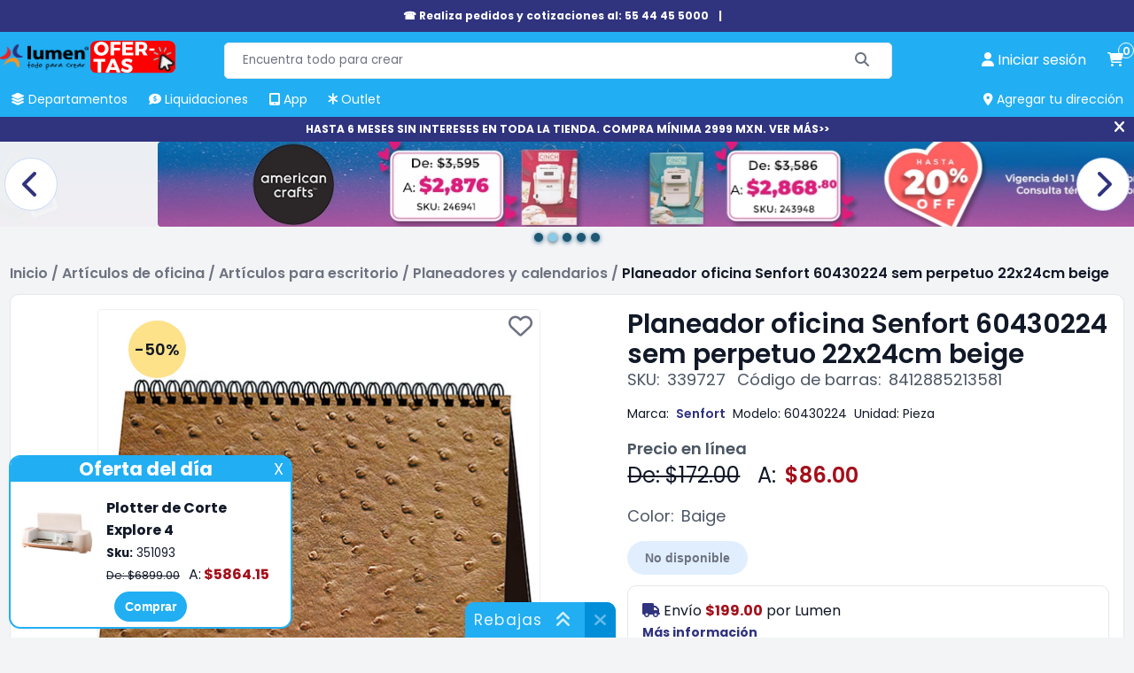

--- FILE ---
content_type: text/html; charset=utf-8
request_url: https://lumen.com.mx/planeador-oficina-senfort-60430224-sem-perpetuo-22x24cm-beige-marca-senfort-sku-339727
body_size: 21019
content:

<!DOCTYPE html>
<html lang="es-mx">
<head>
    <title>Planeador oficina Senfort 60430224 sem perpetuo 22x24cm beige | Papeler&#237;a Lumen</title>
    <meta name="Accept-Encoding" content="compress,gzip" />
    <meta name="google-site-verification" content="QFgDvXeo9e4U3CsX-AZmuBh3umHz-nPZ7rTRIu6SpF8" />
    <meta name="google-site-verification" content="rft3zJz5NEIHKWY73EvtcWSrcsjfLG5aoHNXXoXTV3Y" />
    <meta http-equiv="Content-type" content="text/html;charset=UTF-8" />
    <meta name="title" content="Planeador oficina Senfort 60430224 sem perpetuo 22x24cm beige | Papeler&#237;a Lumen" />
    <meta name="description" content="Compra Planeador oficina Senfort 60430224 sem perpetuo 22x24cm beige. A buen precio, ideal para la oficina. Maximiza tu organizaci&#243;n y estilo con alta calidad." />
    <meta name="keywords" content="339727,Planeador oficina Senfort 60430224 sem perpetuo 22x24cm beige,Senfort,60430224,Baige,8412885213581" />
    <meta name="theme-color" content="#21aef3" />
    <meta name="generator" content="nopCommerce" />
    <meta name="viewport" content="width=device-width, initial-scale=1, maximum-scale=1" />
    <link rel="preconnect" href="https://www.googletagmanager.com">
    <link rel="preconnect" href="https://www.google-analytics.com">
    <link rel="preconnect" href="https://cdn.doofinder.com" />
    <link rel="preconnect" href="https://us1-layer.doofinder.com" />
    <link rel="preload" href="/Themes/fonts/f-poppins/Poppins-Regular.ttf" as="font" type="font/ttf" crossorigin>
    <link rel="preload" href="/Scripts/componentes-slider.min.js?v=20241119" as="script" />
            <!-- Google Tag Manager -->
            <script>(function (w, d, s, l, i) { w[l] = w[l] || []; w[l].push({ 'gtm.start': new Date().getTime(), event: 'gtm.js' }); var f = d.getElementsByTagName(s)[0], j = d.createElement(s), dl = l != 'dataLayer' ? '&l=' + l : ''; j.async = true; j.src = 'https://www.googletagmanager.com/gtm.js?id=' + i + dl; f.parentNode.insertBefore(j, f); })(window, document, 'script', 'dataLayer', 'GTM-P3HVFXK');</script>
            <!-- End Google Tag Manager -->
            <link rel="manifest" href="/manifest.json">
    <meta property="og:type" content="product" />
<meta property="og:title" content="Planeador oficina Senfort 60430224 sem perpetuo 22x24cm beige" />
<meta property="og:description" content="Compra Planeador oficina Senfort 60430224 sem perpetuo 22x24cm beige. A buen precio, ideal para la oficina. Maximiza tu organizaci&#243;n y estilo con alta calidad." />
<meta property="og:image" content="https://lumen.com.mx/Content/Images/productPics/planeador-oficina-senfort-60430224-sem-perpetuo-22x24cm-beige-marca-senfort-sku-339727.jpg" />
<meta property="og:url" content="https://lumen.com.mx/planeador-oficina-senfort-60430224-sem-perpetuo-22x24cm-beige-marca-senfort-sku-339727" />
<meta property="og:site_name" content="Lumen" />
<meta property="twitter:card" content="summary" />
<meta property="twitter:site" content="Lumen" />
<meta property="twitter:title" content="Planeador oficina Senfort 60430224 sem perpetuo 22x24cm beige" />
<meta property="twitter:description" content="Compra Planeador oficina Senfort 60430224 sem perpetuo 22x24cm beige. A buen precio, ideal para la oficina. Maximiza tu organizaci&#243;n y estilo con alta calidad." />
<meta property="twitter:image" content="https://lumen.com.mx/Content/Images/productPics/planeador-oficina-senfort-60430224-sem-perpetuo-22x24cm-beige-marca-senfort-sku-339727.jpg" />
<meta property="twitter:url" content="https://lumen.com.mx/planeador-oficina-senfort-60430224-sem-perpetuo-22x24cm-beige-marca-senfort-sku-339727" />
<meta property="priceCurrency" content="MXN" />
<link rel="preload" as="image" href="/Content/Images/productPics/planeador-oficina-senfort-60430224-sem-perpetuo-22x24cm-beige-marca-senfort-sku-339727.jpg">
<meta name="robots" content="index,follow">

    
    
    <link rel="preload" href="/Themes/css/sass-compilado/redisenio.min.css?v=20241120" as="style" type="text/css" onload="this.onload=null;this.rel='stylesheet'" />
    <noscript><link rel="stylesheet" href="/Themes/css/sass-compilado/redisenio.min.css?v=20241120"></noscript>
    <script type="text/javascript" src="/Scripts/componentes-slider.min.js?v=20241119"></script>
    
    
    <link rel="canonical" href="https://lumen.com.mx/planeador-oficina-senfort-60430224-sem-perpetuo-22x24cm-beige-marca-senfort-sku-339727" />

    
<link rel="shortcut icon" href="https://lumen.com.mx/favicon.ico" />
<link rel="apple-touch-icon" href="/content/Images/launcher-icon-4x.png" sizes="192x192" />
    <style>.footer-powered-by{padding: 8px;text-align: center;}.capa-cargando {color: #fff;position: fixed;left: 0px;top: 0px;bottom: 0px;right: 0px;background-color: #f8faff78;z-index: 9000;display: none;}.capa-cargando.mostrar {display: -webkit-box;display: -webkit-flex;display: -ms-flexbox;display: flex;-webkit-flex-wrap: wrap;-ms-flex-wrap: wrap;flex-wrap: wrap;-webkit-box-pack: center;-webkit-justify-content: center;-ms-flex-pack: center;justify-content: center;-webkit-box-align: center;-webkit-align-items: center;-ms-flex-align: center;align-items: center;}.capa-cargando .elemento {width: 230px;height: 230px;text-align: center;color: #555;}.capa-cargando span {background-color: #21aef3;color: #fff;padding: 12px;border-radius: 22px;display: inline-block;}.capa-cargando .elemento > img {display: block;margin: auto;}.capa-cargando .icono {font-size: 80px;background-color: transparent;color: var(--azul-logo-lumen);border-radius: 0;padding: 0;display: block;margin-bottom: 12px;}.backtoup {display: none;position: fixed;left: 20px;bottom: 20px;z-index: 87;}.backtoup.modb90 {bottom: 104px;}.backtoup i {font-size: 40px;color: #21AEF3;mix-blend-mode: difference;background-color: #fff;border-radius: 30px;border: 1px solid #efefef;cursor: pointer;}.ofertar-app {margin: 0;display: -webkit-box;display: -webkit-flex;display: -ms-flexbox;display: flex;background-color: #21AEF3;width: 100%;padding: 6px;font-size: 14px;-webkit-flex-wrap: wrap;-ms-flex-wrap: wrap;flex-wrap: wrap;-webkit-box-orient: horizontal;-webkit-box-direction: normal;-webkit-flex-direction: row;-ms-flex-direction: row;flex-direction: row;-webkit-box-align: center;-webkit-align-items: center;-ms-flex-align: center;align-items: center;-webkit-box-pack: center;-webkit-justify-content: center;-ms-flex-pack: center;justify-content: center;text-align: center;}img {border-radius: 4px;}.central {display: -webkit-box;display: -webkit-flex;display: -ms-flexbox;display: flex;-webkit-flex-wrap: wrap;-ms-flex-wrap: wrap;flex-wrap: wrap;-webkit-box-orient: vertical;-webkit-box-direction: normal;-webkit-flex-direction: column;-ms-flex-direction: column;flex-direction: column;margin: 0 20px;}.central > a {display: inline-block;margin-top: 6px;color: inherit;font-weight: 600;}.central > a > span {color: #000 !important;}.close {background-color: #008ED8;color: #fff;border-radius: 24px;font-weight: 600;height: 40px;width: 40px;display: inline-block;font-size: 14px;line-height: 40px;border: 1px solid #bcb7b7;}.close:hover {background-color: #118AE6;cursor: pointer;}.boton-resky {background-color: #21AEF3;color: #FFFFFF !important;border-radius: 24px;border: none;font-weight: 600;padding: 8px 14px;font-size: 14px;line-height: 18.2px;}.boton-resky:hover {background-color: #118AE6;cursor: pointer;}.glider.item-grid {min-height: 384px;display: flex;}.plecas-container{gap:16px;} .plecas-container > a {max-width: calc(50% - 8px);} .plecas-container img {border-radius:10px;} .con-regalo {background-color: #ee2929;color: #fff;}@media all and (max-width:998px){.plecas-container > a{max-width:unset;}}@media all and (max-width:412px) {.ofertar-app {padding: 6px 2px;}.central {margin: 0 6px;max-width: 180px;}.close {height: 36px;width: 36px}.ofertar-app img {max-width: 55px;height: auto;}}.menu-h > ul > li.buenfin {background-color: #f12020;border-radius: 4px 4px 0 0;}.menu-h > ul > li.buenfin:hover {background-color: #bc1111;}</style>
    <!--Primordiales a estar cargadas antes que los elementos-->
    <script type="text/javascript">
        const dfLayerOptions = {
            installationId: 'b7a17c1f-db95-48f9-a052-062b8919bd34',
            zone: 'us1'
        };
        (function (l, a, y, e, r, s) {
            r = l.createElement(a); r.onload = e; r.async = 1; r.src = y;
            s = l.getElementsByTagName(a)[0]; s.parentNode.insertBefore(r, s);
        })(document, 'script', 'https://cdn.doofinder.com/livelayer/1/js/loader.min.js', function () {
            doofinderLoader.load(dfLayerOptions);
        });

        window.dataLayer = window.dataLayer || [];
        window.dataLayer.push({ event: 'user_info', user_id: '452515032' });
        window.requestIdleCallback = window.requestIdleCallback || function (cb) { var start = Date.now(); return setTimeout(function () { cb({ didTimeout: false, timeRemaining: function () { return Math.max(0, 50 - (Date.now() - start)); } }); }, 1); };
        window.cancelIdleCallback = window.cancelIdleCallback || function (id) { clearTimeout(id); };
        let supportsPassive = false;
        let productos_ga4_subsecciones = [];
        function imagen_no_disp(elm_img, imagen_rem) { elm_img.src = "/Content/Images/" + imagen_rem; }
        function mostrar_capa_cargando(mostrar) { try { let elm = document.querySelector('.capa-cargando'); if (mostrar) { elm.classList.add('mostrar'); } else { elm.classList.remove('mostrar'); } } catch (err) { console.error(err); } }
        window.addEventListener('pagehide', (ev) => { mostrar_capa_cargando(false); });
        document.addEventListener('doofinder.cart.add', function (event) { const { item_id, amount } = event.detail; LumenCart.agregar_a_carrito(false, item_id, 1); });
    </script>
    <script defer type="text/javascript" src="/Scripts/componentes-lumen-new.min.js?v=20241120"></script>
    <script defer type="text/javascript" src="/Scripts/lumen-redisenio.min.js?v=20241123"></script>
</head>
<body class="general-body">
            <!-- Google Tag Manager (noscript) -->
            <noscript><iframe src="https://www.googletagmanager.com/ns.html?id=GTM-P3HVFXK" height="0" width="0" style="display:none;visibility:hidden"></iframe></noscript>
            <!-- End Google Tag Manager (noscript) -->
    <div class="capa-cargando">
        <div class="elemento">
            
            <span class="icono"><i class="fa-solid fa-spinner"></i></span>
            <span>Cargando...</span>
        </div>
    </div>
    
    <div class="cinta-negra" id="cinta-telefono">

        <div class="in">
            <a href="tel:55 4445 5000">☎ Realiza pedidos y cotizaciones al: 55 44 45 5000 </a>
            <span>|</span>
            <a href="tel:"></a>
            <!--<span title="Cerrar" onclick="cerrar_cinta_negra('cinta-telefono');" class="cerrar"><i class="fa-solid fa-xmark"></i></span>-->
        </div>
    </div>
    <header class="general-header claseDivEncabezadosAnclado">
        <div class="max-columna-principal inner">
            <span class="icono-menu-movil" onclick="mostrar_menu_movil()"><i class="fa-solid fa-bars"></i></span>
            <div class="header-logo">
                <a href="/"><img title="lumen.com.mx" alt="lumen.com.mx" src="/Content/Images/logo.webp" width="148" height="60"></a>
                <a href="https://lumen.com.mx/plotter-de-corte-explore-4-2011070-sku-351093" class="svg-logo">
                    <picture>
                        <!--oct-nuevo-180x74.svg-->
                        <source srcset="/Content/Images/calendario/NUEVO - SVG (22).svg" media="(min-width:521px)" width="180" height="74">
                        <!--oct-nuevo-110x45.svg-->
                        <source srcset="/Content/Images/calendario/NUEVO - SVG (22).svg" media="(max-width:520px)" width="110" height="45">
                        <!--oct-nuevo-180x74.svg-->
                        <img src="/Content/Images/calendario/NUEVO - SVG (22).svg" width="180" height="74" title="Rebajas" alt="Rebajas">
                    </picture>
                </a>
            </div>
            <div class="buscador">
<form action="/search" id="small-search-box-form" method="get">                    <input type="text" class="search-box-text" id="small-searchterms" value="" autocomplete="off" name="q" placeholder="Encuentra todo para crear" maxlength="70" />
                    <button type="submit" class="search-box-button" aria-label="Buscar"><span class="text-buscar">Buscar</span><i class="fa fa-search fa-solid fa-magnifying-glass" aria-hidden="true"></i></button>
</form>            </div>
            
<a onclick="mostrar_capa_cargando(true);" class="link-cuenta" href="/login" data-estalogueado="0" aria-label="perfil usuario">
    <i class="fa-solid fa-user"></i> <span>Iniciar sesi&#243;n</span>
</a>
<a onclick="mostrar_capa_cargando(true);" class="link-carrito" href="/cart" aria-label="carrito de compras"><i class="fa-solid fa-cart-shopping"></i> <span class="numero-productos">0</span></a>

            <nav class="menu-h">
                <ul>
                    <li ><a href="javascript:mostrar_deptos();" onmouseover="mostrar_deptos();" title="Departamentos"><span><i class="fa-solid fa-layer-group"></i> Departamentos</span></a></li>
                    
                    <li ><a href="/liquidaciones" title="Liquidaciones" onmouseover="ocultar_deptos();"><span><i class="fa-solid fa-comment-dollar"></i> Liquidaciones</span></a></li>
                    <li ><a href="/app-lumen" title="App Lumen" onmouseover="ocultar_deptos();"><span><i class="fa-solid fa-tablet-screen-button"></i> App</span></a></li>
                    <li ><a href="/outlet" title="Outlet" onmouseover="ocultar_deptos();"><span><i class="fa-solid fa-asterisk"></i> Outlet</span></a></li>
                    <li id="agregar-dir-escritorio"><span onclick="mostrar_quickdir()" title="Agregar tu dirección"><i class="fa-solid fa-location-dot"></i> Agregar tu dirección</span></li>
                </ul>
                <div id="menu-deptos-ancla" class="menu-deptos"><div class="listado-deptos"></div><div class="categorias"></div></div>
            </nav>
        </div>
        <div id="menu-movil" class="contenedor-menu-movil">
            <div class="opciones">
                <ul class="opciones-ul mostrar">
                    <li ><a class="logo" href="/"><span><i class="fa-solid fa-house"></i> Home</span></a></li>
                    <li ><a href="javascript:mostrar_deptos_movil();" title="Departamentos"><span><i class="fa-solid fa-layer-group"></i> Departamentos</span> <i class="fa-solid fa-angle-right"></i></a></li>
                    
                    
                    <li ><a href="/liquidaciones" title="Liquidaciones"><span><i class="fa-solid fa-comment-dollar"></i> Liquidaciones</span></a></li>
                    <li ><a href="/app-lumen" title="Promociones"><span><i class="fa-solid fa-tablet-screen-button"></i> App</span></a></li>
                    <li ><a href="/outlet" title="Outlet"><span><i class="fa-solid fa-asterisk"></i> Outlet</span></a></li>
                    <li ><a href="/sucursales" title="Tiendas"><span><i class="fa-solid fa-location-dot"></i>Tiendas</span></a></li>
                    <li ><a href="/blog" title="Blog"><span><i class="fa-solid fa-blog"></i> Blog</span></a></li>
                </ul>
                <ul class="opciones-deptos"></ul>
                <div class="opciones-subs"></div>
            </div>
            <div class="links-cuenta">
                <a href="/customer/info" onclick="mostrar_capa_cargando(true)"><span>Iniciar sesión</span></a>
            </div>
        </div>
    </header>
        <div class="cinta-negra" id="cinta-msi"><div class="in"><a href="https://lumen.com.mx/plotter-de-corte-explore-4-2011070-sku-351093">HASTA 6 MESES SIN INTERESES EN TODA LA TIENDA. COMPRA MÍNIMA 2999 MXN. VER MÁS&gt;&gt;</a><span title="Cerrar" onclick="cerrar_cinta_negra('cinta-msi');" class="cerrar"><i class="fa-solid fa-xmark"></i></span></div></div>
    
        <section>
        <div class="carrusel-wrapper" id="slider-comun-detalle-producto" data-timeout="5000" onmouseover="sliders_obj.mouseover(this)" onmouseout="sliders_obj.mouseout(this)">
            <div class="carrusel">
                        <a href="/promociones?descuento=10-15-20-22-25-30-35-40-45-60-70-80-50" class="carrusel_elm inicial">
                            <picture>
                                <source srcset="/Content/Slides/detalle-producto/20260129190319800.webp" media="(min-width:800px)" width="1920" height="400" />
                                <source srcset="/Content/Slides/detalle-producto/20260129190319800-movil.webp" media="(max-width:799px)" width="799" height="700" />
                                <img src="/Content/Slides/detalle-producto/20260129190319800.webp" width="1920" height="400" title="" alt="" />
                            </picture>
                        </a>
                        <a href="/promo-american-crafts" class="carrusel_elm ">
                            <picture>
                                <source srcset="/Content/Slides/detalle-producto/20260129190354572.webp" media="(min-width:800px)" width="1920" height="400" />
                                <source srcset="/Content/Slides/detalle-producto/20260129190354572-movil.webp" media="(max-width:799px)" width="799" height="700" />
                                <img src="/Content/Slides/detalle-producto/20260129190354572.webp" width="1920" height="400" title="" alt="" />
                            </picture>
                        </a>
                        <a href="/1q-carandache" class="carrusel_elm ">
                            <picture>
                                <source srcset="/Content/Slides/detalle-producto/20260129190423121.webp" media="(min-width:800px)" width="1920" height="400" />
                                <source srcset="/Content/Slides/detalle-producto/20260129190423121-movil.webp" media="(max-width:799px)" width="799" height="700" />
                                <img src="/Content/Slides/detalle-producto/20260129190423121.webp" width="1920" height="400" title="" alt="" />
                            </picture>
                        </a>
                        <a href="/promociones-lamy" class="carrusel_elm ">
                            <picture>
                                <source srcset="/Content/Slides/detalle-producto/20260129190526586.webp" media="(min-width:800px)" width="1920" height="400" />
                                <source srcset="/Content/Slides/detalle-producto/20260129190526586-movil.webp" media="(max-width:799px)" width="799" height="700" />
                                <img src="/Content/Slides/detalle-producto/20260129190526586.webp" width="1920" height="400" title="" alt="" />
                            </picture>
                        </a>
                        <a href="/promo-navidad-moleskine" class="carrusel_elm ">
                            <picture>
                                <source srcset="/Content/Slides/detalle-producto/20260129190550062.webp" media="(min-width:800px)" width="1920" height="400" />
                                <source srcset="/Content/Slides/detalle-producto/20260129190550062-movil.webp" media="(max-width:799px)" width="799" height="700" />
                                <img src="/Content/Slides/detalle-producto/20260129190550062.webp" width="1920" height="400" title="" alt="" />
                            </picture>
                        </a>
                <div class="carrusel-button-next" onclick="sliders_obj.moveNext(this)"><i class="fa-solid fa-chevron-right"></i></div>
                <div class="carrusel-button-prev" onclick="sliders_obj.movePrev(this)"><i class="fa-solid fa-chevron-left"></i></div>
            </div>
            <div class="pie-nav"></div>
        </div>
    </section>


    <main class="general-main-content">
        
    <div class="breadcrumb">
        <ul itemscope itemtype="https://schema.org/BreadcrumbList">
            
            <li itemprop="itemListElement" itemscope itemtype="https://schema.org/ListItem">
                <span>
                    <a href="/" itemprop="item">
                        <span itemprop="name">Inicio</span>
                    </a>
                </span>
                <meta itemprop="position" content="1" />
                <span class="delimiter">/</span>
            </li>
                <li itemprop="itemListElement" itemscope itemtype="https://schema.org/ListItem">
                        <span>
                            <a href="/oficina-05" itemprop="item">
                                <span itemprop="name">Art&#237;culos de oficina</span>
                            </a>
                        </span>
                        <meta itemprop="position" content="2" />
                        <span class="delimiter">/</span>
                </li>
                <li itemprop="itemListElement" itemscope itemtype="https://schema.org/ListItem">
                        <span>
                            <a href="/oficina-escritorio-05002" itemprop="item">
                                <span itemprop="name">Art&#237;culos para escritorio</span>
                            </a>
                        </span>
                        <meta itemprop="position" content="3" />
                        <span class="delimiter">/</span>
                </li>
                <li itemprop="itemListElement" itemscope itemtype="https://schema.org/ListItem">
                        <span>
                            <a href="/planeadores-calendarios-05002010" itemprop="item">
                                <span itemprop="name">Planeadores y calendarios</span>
                            </a>
                        </span>
                        <meta itemprop="position" content="4" />
                        <span class="delimiter">/</span>
                </li>
            <li itemprop="itemListElement" itemscope itemtype="https://schema.org/ListItem">
                <a itemprop="item" href="/planeador-oficina-senfort-60430224-sem-perpetuo-22x24cm-beige-marca-senfort-sku-339727">
                    <strong itemprop="name" class="current-item">Planeador oficina Senfort 60430224 sem perpetuo 22x24cm beige</strong>
                </a>
                <meta itemprop="position" content="5" />
                
            </li>
        </ul>
    </div>
<script>
    mostrar_capa_cargando(true);
</script>
<form action="/planeador-oficina-senfort-60430224-sem-perpetuo-22x24cm-beige-marca-senfort-sku-339727" id="product-details-form" method="post">    <div class="vista-producto" itemscope itemtype="http://schema.org/Product" data-productid="339727">
        <div class="presentacion">
            <div class="titulo">
                <div class="inner">
                    <h1 itemprop="name" class="h-titulo">Planeador oficina Senfort 60430224 sem perpetuo 22x24cm beige</h1>
                    <meta itemprop="sku" content="339727" />
                    <div class="datos">
                        <span>SKU:</span><span>339727</span>
                        <span>Código de barras:</span><span>8412885213581</span>
                    </div>
                </div>
            </div>
            <div class="galeria">
                <div class="principal">
                    <span class="boton-favoritos" title="Agregar a mis favoritos" data-id="339727"><i class="fa-regular fa-heart"></i></span>
                                                    <div class="descuento " title="50%">
                                    -50%
                                </div>
                                            <div id="zoom-cont" class="capa-zoom"></div>
                        <img src="/Content/Images/productPics/planeador-oficina-senfort-60430224-sem-perpetuo-22x24cm-beige-marca-senfort-sku-339727.jpg" data-zoom-image="/Content/Images/productPics_1000x1000/planeador-oficina-senfort-60430224-sem-perpetuo-22x24cm-beige-marca-senfort-sku-339727.jpg" title="Foto de Planeador oficina Senfort 60430224 sem perpetuo 22x24cm beige " alt="Foto de Planeador oficina Senfort 60430224 sem perpetuo 22x24cm beige " id="main-img" onerror="imagen_no_disp(this, 'default-image.png')" width="500" height="500" />
                                            <div class="carrusel-button-prev"><i class="fa-solid fa-chevron-left"></i></div>
                        <div class="carrusel-button-next"><i class="fa-solid fa-chevron-right"></i></div>
                </div>
                    <div class="pie-nav">
                            <span data-index="0" onclick="gal_goto(0)" class="cir sel"></span>
                            <span data-index="1" onclick="gal_goto(1)" class="cir "></span>
                    </div>
                    <div class="thumbs" id="gallery-01">
                            <div id="thumb-0" onclick="gal_goto(0)" class="thumb sel" data-image="/Content/Images/productPics/planeador-oficina-senfort-60430224-sem-perpetuo-22x24cm-beige-marca-senfort-sku-339727.jpg" data-zoom-image="/Content/Images/productPics_1000x1000/planeador-oficina-senfort-60430224-sem-perpetuo-22x24cm-beige-marca-senfort-sku-339727.jpg" data-esvideo="0">
                                <img loading="lazy" src="/Content/Images/productPics_180x180/planeador-oficina-senfort-60430224-sem-perpetuo-22x24cm-beige-marca-senfort-sku-339727.jpg" alt="Foto de Planeador oficina Senfort 60430224 sem perpetuo 22x24cm beige " title="Foto de Planeador oficina Senfort 60430224 sem perpetuo 22x24cm beige " onerror="imagen_no_disp(this, 'default-image.png')" width="60" height="60">
                            </div>
                            <div id="thumb-1" onclick="gal_goto(1)" class="thumb " data-image="/Content/Images/productPics/planeador-oficina-senfort-60430224-sem-perpetuo-22x24cm-beige-marca-senfort-sku-339727(1).jpg" data-zoom-image="/Content/Images/productPics_1000x1000/planeador-oficina-senfort-60430224-sem-perpetuo-22x24cm-beige-marca-senfort-sku-339727(1).jpg" data-esvideo="0">
                                <img loading="lazy" src="/Content/Images/productPics_180x180/planeador-oficina-senfort-60430224-sem-perpetuo-22x24cm-beige-marca-senfort-sku-339727(1).jpg" alt="Foto de Planeador oficina Senfort 60430224 sem perpetuo 22x24cm beige " title="Foto de Planeador oficina Senfort 60430224 sem perpetuo 22x24cm beige " onerror="imagen_no_disp(this, 'default-image.png')" width="60" height="60">
                            </div>
                    </div>
            </div>
            <div class="datos-y-desc" data-marca="senfort">
                                <div class="datos-linea-2">
                        <span>Marca:</span>
                            <a href="/marcas/senfort" class="link-en-texto">Senfort</a>
                                            <span>Modelo:</span><span>60430224</span>
                                            <span>Unidad:</span><span>Pieza</span>
                </div>
                <div class="espacio-dsap">
                </div>
                <h2 class="h-titulo no-mgbot">Precio en línea</h2>
                <div class="precios" itemprop="offers" itemscope itemtype="http://schema.org/Offer">
                        <span class="viejo" data-valor="172.00">De: $172.00</span>
                                            <span class="de_a">A:</span>
                        <span class="descuento" data-valor="86.00">$86.00</span>
                        <meta itemprop="price" content="86.00" />
                                                <meta itemprop="priceValidUntil" content="2026-03-01" />
                    <meta itemprop="priceCurrency" content="MXN">
                        <meta itemprop="availability" content="https://schema.org/OutOfStock" />
                </div>

                <div class="selectores">
                    














                                            <div class="selector"><span>Color:</span><span>Baige</span></div>
                </div>
                                    <div class="renglon-flex flex-wrap-wrap flex-al-center ren-mg-16">
                        <button type="button" onclick="mostrar_msj_general('No disponible');" class="checkout-btn no-disp" disabled>No disponible</button>
                    </div>
                <div class="sobre-envio">
                        <div class="costo">
                            <i class="fa-solid fa-truck"></i>
                                    <span>
                                        Envío <strong>$199.00</strong> por <strong class="origen">Lumen</strong>                                    </span>
                                    <br />
                                    <a href="/preguntas#los-envios-tienen-costo-adicional-al-producto" target="_blank" rel="noreferrer noopener">Más información</a>
                        </div>
                        <a href="javascript:mostrar_tiempos();" class="link-o">
                            <i class="fa-solid fa-clock"></i>
                                <span>Env&#237;o de 1 a 3 d&#237;as h&#225;biles</span>
                                <small>Ver más opciones >></small>
                        </a>
                    <div class="msi">
                            <i class="fa-solid fa-credit-card"></i> <span>Hasta 6 Meses Sin Intereses</span>
                    </div>


                                    </div>
                <p class="leyenda-precios">
                    *Los precios publicados son exclusivos para venta en línea y están sujetos a cambios sin previo aviso.
                </p>
            </div>
            
            <!--schema attrs-->
                <div itemprop="brand" itemtype="https://schema.org/Brand" itemscope>
                    <meta itemprop="name" content="Senfort" />
                </div>
                            <meta itemprop="image" content="/Content/Images/productPics/planeador-oficina-senfort-60430224-sem-perpetuo-22x24cm-beige-marca-senfort-sku-339727.jpg">
                            <meta itemprop="description" content="Aumenta tu productividad con el Planeador oficina Senfort 60430224 en color beige. Su formato sem perpetuo de 22x24 cm te permite planificar tus tareas de manera eficiente y flexible. &#161;Domina tu tiempo como nunca antes!" />
            <meta itemprop="gtin13" content="8412885213581" />
        </div>

            <div class="tabs">
                <div class="cabecera">
                    
                        <div class="titulo" onclick="tab_activa('mas-sobre-el-producto', this);">
                            <span>Más sobre el producto</span>
                        </div>
                                            <div class="titulo" onclick="tab_activa('tab-sucursales', this);">
                            <span>Disponibilidad en tiendas</span>
                        </div>

                                                                            </div>

                                                    <div class="tab" id="mas-sobre-el-producto">
                        <div class="cuerpo">
                            <div class="tit-mov" onclick="tab_activa('mas-sobre-el-producto', this);">
                                <span>Más sobre el producto</span><i class="fa-solid fa-chevron-down"></i>
                            </div>
                            <div class="sobre-producto">
                                <div itemprop="description">
Aumenta tu productividad con el Planeador oficina Senfort 60430224 en color beige. Su formato sem perpetuo de 22x24 cm te permite planificar tus tareas de manera eficiente y flexible. ¡Domina tu tiempo como nunca antes!                                        <br /><br />
                                    
                                </div>
                                <!--contenidos enrriquecidos-->
                                <section>
                                    <div id="syndi_inline"></div>
                                    <div id="ccs-logos"></div>
                                    <div id="ccs-inline-content"></div>
                                    <div id="ccs-feature-icons"></div>
                                    <div id="ccs-explore-product"></div>
                                    <div id="contenidoIndexado"></div>
                                </section>
                                <!--========================-->
                            </div>
                        </div>
                    </div>
                                    <div class="tab" id="tab-sucursales">
                        <div class="cuerpo">
                            <div class="tit-mov" onclick="tab_activa('tab-sucursales', this);">
                                <span>Disponibilidad en tiendas</span><i class="fa-solid fa-chevron-down"></i>
                            </div>
                            <div class="disp-tiendas">
                                <label for="filtrar-sucursal">Selecciona una estado</label>
                                <select id="filtrar-sucursal" onchange="sucusales_s(this);">
                                    <option value="0">---Seleccionar Estado---</option>
                                        <option value="1">Aguascalientes</option>
                                        <option value="9">Ciudad de M&#233;xico</option>
                                        <option value="11">Edo. de M&#233;xico</option>
                                        <option value="16">Michoac&#225;n</option>
                                        <option value="21">Puebla</option>
                                        <option value="22">Quer&#233;taro</option>
                                </select>
                                <table>
                                    <thead>
                                        <tr><th>Tienda</th><th>Teléfono</th></tr>
                                    </thead>
                                    <tbody>
                                            <tr data-estado="1" class="tr-sucursal">
                                                <td><strong>Aguascalientes</strong><br />Centro Comercial Galer&#237;as. Av. Independencia No. 2351, Local 106-110, Col. Trojes de Alonso, Aguascalientes, Ags</td>
                                                <td>(449)153-2604<br> (449)153-2605</td>
                                            </tr>
                                            <tr data-estado="9" class="tr-sucursal">
                                                <td><strong>Centro Salvador 54</strong><br />Rep&#250;blica del Salvador No. 52-54, Col. Centro.</td>
                                                <td>55 10 83 82 46<br> 55 10 83 82 45</td>
                                            </tr>
                                            <tr data-estado="9" class="tr-sucursal">
                                                <td><strong>Centro Salvador 61</strong><br />Rep&#250;blica del Salvador No. 61, Col. Centro.</td>
                                                <td>55 57 09 79 12<br> 55 55 12 27 70</td>
                                            </tr>
                                            <tr data-estado="9" class="tr-sucursal">
                                                <td><strong>Lumen Manizales</strong><br />Manizales 703, Lindavista Sur, Gustavo A. Madero</td>
                                                <td>55 10 83 97 76<br> 55 10 83 97 77</td>
                                            </tr>
                                            <tr data-estado="9" class="tr-sucursal">
                                                <td><strong>Lumen Tlatelolco</strong><br />Ricardo Flores Mag&#243;n, No. 210, planta baja, B Local SB 1, Delegaci&#243;n Cuauht&#233;moc.</td>
                                                <td>55 51 60 52 38<br> 55 51 60 52 30</td>
                                            </tr>
                                            <tr data-estado="9" class="tr-sucursal">
                                                <td><strong>Lumen Vallejo</strong><br />J&#250;piter No. 70 col. Nueva Industrial Vallejo. Gustavo A Madero</td>
                                                <td>55 91 30 67 08<br> 55 51 19 86 31</td>
                                            </tr>
                                            <tr data-estado="9" class="tr-sucursal">
                                                <td><strong>Plaza Am&#233;rica</strong><br />Benito Ju&#225;rez No. 117, local G, Col. Ex-Hacienda Coapa.</td>
                                                <td>5556774920 <br> 5556784523</td>
                                            </tr>
                                            <tr data-estado="9" class="tr-sucursal">
                                                <td><strong>Plaza Central</strong><br />Av. Canal R&#237;o de Churubusco No. 1635, Col. Ejidos del Moral</td>
                                                <td>55 56 94 52 67<br> 55 56 94 52 66</td>
                                            </tr>
                                            <tr data-estado="9" class="tr-sucursal">
                                                <td><strong>Polanco (24horas impresi&#243;n y copiado)</strong><br />Arqu&#237;medes No. 44 Col. Polanco</td>
                                                <td>55 52 81 10 80<br> 55 52 81 23 60</td>
                                            </tr>
                                            <tr data-estado="9" class="tr-sucursal">
                                                <td><strong>Tepeyac</strong><br />Av. Calzada de Guadalupe No. 367, Col. Guadalupe Tepeyac.</td>
                                                <td>55 50 87 59 32</td>
                                            </tr>
                                            <tr data-estado="11" class="tr-sucursal">
                                                <td><strong>Coacalco</strong><br />Av. V&#237;a L&#243;pez Portillo No. 69, Col. San Francisco</td>
                                                <td>5865-0854<br> 5865-0844</td>
                                            </tr>
                                            <tr data-estado="11" class="tr-sucursal">
                                                <td><strong>Ecatepec</strong><br />Av. Paseo de las Am&#233;ricas, Manzana 139, Lote 1, Col. Las Am&#233;ricas, Ecatepec Morelos.</td>
                                                <td>55 24 86 49 02<br> 55 24 86 40 82</td>
                                            </tr>
                                            <tr data-estado="11" class="tr-sucursal">
                                                <td><strong>HiperLumen Interlomas</strong><br />Vialidad de la Barranca No. 4, int. 201, esquina con Club de Golf, Col. Jes&#250;s del Monte, Huixquilucan, Edo. de M&#233;xico.</td>
                                                <td> 5291-2080<br> 5891-3471</td>
                                            </tr>
                                            <tr data-estado="16" class="tr-sucursal">
                                                <td><strong>Santiago Tapia</strong><br />Santiago Tapia No. 954, Col. Centro, Morelia, Mich.</td>
                                                <td>443 317-5404<br> 443 317-6969<br> 443 312-4182</td>
                                            </tr>
                                            <tr data-estado="21" class="tr-sucursal">
                                                <td><strong>HiperLumen Angel&#243;polis</strong><br />Av. Osa mayor No. 2902, Col. Unidad Territorial Atlixcayotl, San Andr&#233;s Cholula.</td>
                                                <td>(222) 225-1086<br> (22)2431-5178</td>
                                            </tr>
                                            <tr data-estado="22" class="tr-sucursal">
                                                <td><strong>Quer&#233;taro</strong><br />Av. Constituyentes No. 157, Poniente, Col. Casa Blanca</td>
                                                <td>Ventas 55-54-44-50-00/ Dudas 44-21-93-5607</td>
                                            </tr>
                                    </tbody>
                                </table>
                            </div>
                        </div>
                    </div>
                                                                            </div>
        <div class="contenedor-carrusel">
            <div class="titulo">
                <h2 class="h-titulo">Productos buscados por nuestros clientes</h2>
            </div>
            <df-recommendations hashid="4031c35c3fb972e11eb65a700e9f9174" total-products="10" region="us1"></df-recommendations>
        </div>
        <!--productos que tambien se compraron-->
            <div class="contenedor-carrusel">
            <div class="titulo">
                    <h2 class="h-titulo">Productos comprados junto con este producto</h2>
            </div>
        <div class="glider-contain carrusel-producto carrusel-also-purchased">
            <div class="glider item-grid" id="carrusel-also-purchased">

<div class="ficha-producto"  data-productid="252237002" data-marca="azor">
    <div class="inner">
        <span class="boton-favoritos" title="Agregar a mis favoritos" data-id="252237002"><i class="fa-regular fa-heart"></i></span>
                <a href="https://lumen.com.mx/boligrafos-punto-fino-azor-pin-point-07-mm-paquete-con-3-negro-marca-azor-sku-252237002">
            
            <lazy-imgage src="/Content/Images/productPics_180x180/boligrafos-punto-fino-azor-pin-point-0-7-mm-paquete-con-3-negro-marca-azor-sku-252237002.jpg" class="ficha-producto-foto" alt="Foto de Bol&#237;grafos Punto Fino Azor Pin Point 0.7 Mm Paquete Con 3 Negro" title="Foto de Bol&#237;grafos Punto Fino Azor Pin Point 0.7 Mm Paquete Con 3 Negro" compwidth="135" compheight="135"></lazy-imgage>
        </a>
        <div class="contenedor-banderas">
                                                                                    <!--False False-->
        </div>
        <a href="https://lumen.com.mx/boligrafos-punto-fino-azor-pin-point-07-mm-paquete-con-3-negro-marca-azor-sku-252237002">
            <h3 class="nombre" >
                Bol&#237;grafos Punto Fino Azor Pin Point 0.7 Mm Paquete Con 3 Negro
            </h3>
        </a>
            <div class="espacio-dsap">

            </div>
        <div class="precio-y-oferta" >
            <div class="preren1">
            </div>
            <div class="preren2">
                <span class="de_a">A:</span>
                <span class="precio"  content="19.9000">$19.90</span>
            </div>
        </div>
            <button type="button" onclick="LumenCart.agregar_a_carrito(false,252237002, 1);" class="btn-accion" title="Agregar Bol&#237;grafos Punto Fino Azor Pin Point 0.7 Mm Paquete Con 3 Negro al carrito">Agregar</button>
    </div>
</div>
<div class="ficha-producto"  data-productid="8909" data-marca="kiel">
    <div class="inner">
        <span class="boton-favoritos" title="Agregar a mis favoritos" data-id="8909"><i class="fa-regular fa-heart"></i></span>
                <a href="https://lumen.com.mx/protector-de-hojas-marca-kiel-sku-8909">
            
            <lazy-imgage src="/Content/Images/productPics_180x180/protector-de-hojas-marca-kiel-sku-8909.jpg" class="ficha-producto-foto" alt="Foto de Protector de hojas" title="Foto de Protector de hojas" compwidth="135" compheight="135"></lazy-imgage>
        </a>
        <div class="contenedor-banderas">
                                                                                    <!--False False-->
        </div>
        <a href="https://lumen.com.mx/protector-de-hojas-marca-kiel-sku-8909">
            <h3 class="nombre" >
                Protector de hojas
            </h3>
        </a>
            <div class="espacio-dsap">

            </div>
        <div class="precio-y-oferta" >
            <div class="preren1">
            </div>
            <div class="preren2">
                <span class="de_a">A:</span>
                <span class="precio"  content="131.0000">$131.00</span>
            </div>
        </div>
            <button type="button" onclick="LumenCart.agregar_a_carrito(false,8909, 1);" class="btn-accion" title="Agregar Protector de hojas al carrito">Agregar</button>
    </div>
</div>
<div class="ficha-producto"  data-productid="9762" data-marca="abel">
    <div class="inner">
        <span class="boton-favoritos" title="Agregar a mis favoritos" data-id="9762"><i class="fa-regular fa-heart"></i></span>
                <span class="circulo-descuento">-30%</span>
                <a href="https://lumen.com.mx/argolla-de-metal-abel-25-mm-blister-con-5-marca-abel-sku-9762">
            
            <lazy-imgage src="/Content/Images/productPics_180x180/argolla-de-metal-abel-25-mm-blister-con-5-marca-abel-sku-9762.jpg" class="ficha-producto-foto" alt="Foto de Argolla De Metal Abel 25 Mm Bl&#237;ster Con 5" title="Foto de Argolla De Metal Abel 25 Mm Bl&#237;ster Con 5" compwidth="135" compheight="135"></lazy-imgage>
        </a>
        <div class="contenedor-banderas">
                                                                                    <!--False False-->
        </div>
        <a href="https://lumen.com.mx/argolla-de-metal-abel-25-mm-blister-con-5-marca-abel-sku-9762">
            <h3 class="nombre" >
                Argolla De Metal Abel 25 Mm Bl&#237;ster Con 5
            </h3>
        </a>
            <div class="espacio-dsap">

            </div>
        <div class="precio-y-oferta" >
            <div class="preren1">
                    <span class="viejo-precio">De: $32.50</span>
            </div>
            <div class="preren2">
                <span class="de_a">A:</span>
                <span class="precio con-descuento"  content="22.750000000">$22.75</span>
            </div>
        </div>
            <button type="button" onclick="LumenCart.agregar_a_carrito(false,9762, 1);" class="btn-accion" title="Agregar Argolla De Metal Abel 25 Mm Bl&#237;ster Con 5 al carrito">Agregar</button>
    </div>
</div>
<div class="ficha-producto"  data-productid="249303" data-marca="quartet">
    <div class="inner">
        <span class="boton-favoritos" title="Agregar a mis favoritos" data-id="249303"><i class="fa-regular fa-heart"></i></span>
                <a href="https://lumen.com.mx/pizarron-quartet-p4695-43x58cm-marca-quartet-sku-249303">
            
            <lazy-imgage src="/Content/Images/productPics_180x180/pizarron-quartet-p4695-43x58cm-marca-quartet-sku-249303.jpg" class="ficha-producto-foto" alt="Foto de PIZARR&#211;N PLANEADOR QUARTET P4695 43X58 CM" title="Foto de PIZARR&#211;N PLANEADOR QUARTET P4695 43X58 CM" compwidth="135" compheight="135"></lazy-imgage>
        </a>
        <div class="contenedor-banderas">
                                                                                    <!--False False-->
        </div>
        <a href="https://lumen.com.mx/pizarron-quartet-p4695-43x58cm-marca-quartet-sku-249303">
            <h3 class="nombre" >
                PIZARR&#211;N PLANEADOR QUARTET P4695 43X58 CM
            </h3>
        </a>
            <div class="espacio-dsap">

            </div>
        <div class="precio-y-oferta" >
            <div class="preren1">
            </div>
            <div class="preren2">
                <span class="de_a">A:</span>
                <span class="precio"  content="495.0000">$495.00</span>
            </div>
        </div>
            <button type="button" onclick="LumenCart.agregar_a_carrito(false,249303, 1);" class="btn-accion" title="Agregar PIZARR&#211;N PLANEADOR QUARTET P4695 43X58 CM al carrito">Agregar</button>
    </div>
</div>
<div class="ficha-producto"  data-productid="307770" data-marca="casio">
    <div class="inner">
        <span class="boton-favoritos" title="Agregar a mis favoritos" data-id="307770"><i class="fa-regular fa-heart"></i></span>
                <a href="https://lumen.com.mx/calculadora-portatil-casio-hs-8va-s-mh-marca-casio-sku-307770">
            
            <lazy-imgage src="/Content/Images/productPics_180x180/calculadora-portatil-casio-hs-8va-s-mh-marca-casio-sku-307770.jpg" class="ficha-producto-foto" alt="Foto de Calculadora Port&#225;til Casio Hs-8Va-S-Mh" title="Foto de Calculadora Port&#225;til Casio Hs-8Va-S-Mh" compwidth="135" compheight="135"></lazy-imgage>
        </a>
        <div class="contenedor-banderas">
                                                                                    <!--False False-->
        </div>
        <a href="https://lumen.com.mx/calculadora-portatil-casio-hs-8va-s-mh-marca-casio-sku-307770">
            <h3 class="nombre" >
                Calculadora Port&#225;til Casio Hs-8Va-S-Mh
            </h3>
        </a>
            <div class="espacio-dsap">

            </div>
        <div class="precio-y-oferta" >
            <div class="preren1">
            </div>
            <div class="preren2">
                <span class="de_a">A:</span>
                <span class="precio"  content="129.0000">$129.00</span>
            </div>
        </div>
            <button type="button" onclick="LumenCart.agregar_a_carrito(false,307770, 1);" class="btn-accion" title="Agregar Calculadora Port&#225;til Casio Hs-8Va-S-Mh al carrito">Agregar</button>
    </div>
</div>
<div class="ficha-producto"  data-productid="14489001" data-marca="polidex">
    <div class="inner">
        <span class="boton-favoritos" title="Agregar a mis favoritos" data-id="14489001"><i class="fa-regular fa-heart"></i></span>
                <a href="https://lumen.com.mx/folder-polidex-fc100-tamano-carta-marca-polidex-sku-14489001">
            
            <lazy-imgage src="/Content/Images/productPics_180x180/folder-polidex-fc100-tama&#241;o-carta-marca-polidex-sku-14489001.jpg" class="ficha-producto-foto" alt="Foto de Folder Sencillo Polidex FC100 Tama&#241;o Carta Cristal" title="Foto de Folder Sencillo Polidex FC100 Tama&#241;o Carta Cristal" compwidth="135" compheight="135"></lazy-imgage>
        </a>
        <div class="contenedor-banderas">
                                                                                    <!--False False-->
        </div>
        <a href="https://lumen.com.mx/folder-polidex-fc100-tamano-carta-marca-polidex-sku-14489001">
            <h3 class="nombre" >
                Folder Sencillo Polidex FC100 Tama&#241;o Carta Cristal
            </h3>
        </a>
            <div class="espacio-dsap">

            </div>
        <div class="precio-y-oferta" >
            <div class="preren1">
            </div>
            <div class="preren2">
                <span class="de_a">A:</span>
                <span class="precio"  content="17.0000">$17.00</span>
            </div>
        </div>
            <button type="button" onclick="LumenCart.agregar_a_carrito(false,14489001, 1);" class="btn-accion" title="Agregar Folder Sencillo Polidex FC100 Tama&#241;o Carta Cristal al carrito">Agregar</button>
    </div>
</div>            </div>
            <button type="button" role="button" aria-label="Previous" aria-disabled="true" class="glider-prev"><i class="fa-solid fa-chevron-left"></i></button>
            <button type="button" role="button" aria-label="Next" aria-disabled="true" class="glider-next"><i class="fa-solid fa-chevron-right"></i></button>
            <div role="tablist" class="dots" aria-disabled="true"></div>
        </div>
    </div>
    <script>
    try {
            
            if (productos_ga4_subsecciones.filter(function (a) { return parseInt(a.item_id) == parseInt(this); }, '252237002').length == 0) {
                    productos_ga4_subsecciones.push({
                    item_id: '252237002',
                    item_name: 'Bol&#237;grafos Punto Fino Azor Pin Point 0.7 Mm Paquete Con 3 Negro',
                    coupon: '',
                    discount: parseFloat('0'),
                    index: productos_ga4_subsecciones.length + 1,
                    item_brand: 'Azor',
                    item_category: 'Escolar',
                    item_category2: 'Escritura y dibujo',
                    item_category3: 'Bol&#237;grafos y plumas',
                    price: parseFloat('19.9000'),
                    currency: 'MXN',
                    quantity: 1
                });
            }
            
            
            if (productos_ga4_subsecciones.filter(function (a) { return parseInt(a.item_id) == parseInt(this); }, '8909').length == 0) {
                    productos_ga4_subsecciones.push({
                    item_id: '8909',
                    item_name: 'Protector de hojas',
                    coupon: '',
                    discount: parseFloat('0'),
                    index: productos_ga4_subsecciones.length + 1,
                    item_brand: 'Kiel',
                    item_category: 'Oficina',
                    item_category2: 'Oficina consumible',
                    item_category3: 'Mica protectora',
                    price: parseFloat('131.0000'),
                    currency: 'MXN',
                    quantity: 1
                });
            }
            
            
            if (productos_ga4_subsecciones.filter(function (a) { return parseInt(a.item_id) == parseInt(this); }, '9762').length == 0) {
                    productos_ga4_subsecciones.push({
                    item_id: '9762',
                    item_name: 'Argolla De Metal Abel 25 Mm Bl&#237;ster Con 5',
                    coupon: '',
                    discount: parseFloat('30.00000'),
                    index: productos_ga4_subsecciones.length + 1,
                    item_brand: 'Abel',
                    item_category: 'Oficina',
                    item_category2: 'Encuadernaci&#243;n',
                    item_category3: 'Arillos y espirales',
                    price: parseFloat('32.5000'),
                    currency: 'MXN',
                    quantity: 1
                });
            }
            
            
            if (productos_ga4_subsecciones.filter(function (a) { return parseInt(a.item_id) == parseInt(this); }, '249303').length == 0) {
                    productos_ga4_subsecciones.push({
                    item_id: '249303',
                    item_name: 'PIZARR&#211;N PLANEADOR QUARTET P4695 43X58 CM',
                    coupon: '',
                    discount: parseFloat('0'),
                    index: productos_ga4_subsecciones.length + 1,
                    item_brand: 'Quartet',
                    item_category: 'Mobiliario',
                    item_category2: 'Pizarrones',
                    item_category3: 'Pizarrones mixtos',
                    price: parseFloat('495.0000'),
                    currency: 'MXN',
                    quantity: 1
                });
            }
            
            
            if (productos_ga4_subsecciones.filter(function (a) { return parseInt(a.item_id) == parseInt(this); }, '307770').length == 0) {
                    productos_ga4_subsecciones.push({
                    item_id: '307770',
                    item_name: 'Calculadora Port&#225;til Casio Hs-8Va-S-Mh',
                    coupon: '',
                    discount: parseFloat('0'),
                    index: productos_ga4_subsecciones.length + 1,
                    item_brand: 'Casio',
                    item_category: 'Tecnolog&#237;a',
                    item_category2: 'Accesorios de tecnolog&#237;a',
                    item_category3: 'Calculadoras',
                    price: parseFloat('129.0000'),
                    currency: 'MXN',
                    quantity: 1
                });
            }
            
            
            if (productos_ga4_subsecciones.filter(function (a) { return parseInt(a.item_id) == parseInt(this); }, '14489001').length == 0) {
                    productos_ga4_subsecciones.push({
                    item_id: '14489001',
                    item_name: 'Folder Sencillo Polidex FC100 Tama&#241;o Carta Cristal',
                    coupon: '',
                    discount: parseFloat('0'),
                    index: productos_ga4_subsecciones.length + 1,
                    item_brand: 'Polidex',
                    item_category: 'Escolar',
                    item_category2: 'Carpetas y portadocumentos',
                    item_category3: 'Folders y portadocumentos',
                    price: parseFloat('17.0000'),
                    currency: 'MXN',
                    quantity: 1
                });
            }
            
                // evento view_item_list
                dataLayer.push({ ecommerce: null });
                dataLayer.push({
                event: 'view_item_list',
                ecommerce: {
            items: productos_ga4_subsecciones,
                    item_list_name: 'Carrusel Productos comprados junto con este producto',
                }
            });
    } catch (err_items_ga_carrusel) {
        console.log(err_items_ga_carrusel);
    }
    </script>

        <!---->
        <!--productos relacionados-->
        
        <!---->
            <div class="contenedor-carrusel">
            <div class="titulo">
                    <h2 class="h-titulo"> &#161;Prismacolor con incre&#237;ble OFERTA!</h2>
            </div>
        <div class="glider-contain carrusel-producto carrusel-home-main-carrusel">
            <div class="glider item-grid" id="carrusel-home-main-carrusel">

<div class="ficha-producto"  data-productid="351094" data-marca="cricut">
    <div class="inner">
        <span class="boton-favoritos" title="Agregar a mis favoritos" data-id="351094"><i class="fa-regular fa-heart"></i></span>
                <a href="https://lumen.com.mx/plotter-de-corte-maker-4-2011084-sku-351094">
            
            <lazy-imgage src="/Content/Images/productPics_180x180/plotter-de-corte-maker-4-2011084-sku-351094.jpg?v=250314-2818" class="ficha-producto-foto" alt="Foto de Plotter Cricut de Corte Maker 4 2011084" title="Foto de Plotter Cricut de Corte Maker 4 2011084" compwidth="135" compheight="135"></lazy-imgage>
        </a>
        <div class="contenedor-banderas">
                                                                                    <!--False True-->
        </div>
        <a href="https://lumen.com.mx/plotter-de-corte-maker-4-2011084-sku-351094">
            <h3 class="nombre" >
                Plotter Cricut de Corte Maker 4 2011084
            </h3>
        </a>
            <div class="espacio-dsap">

            </div>
        <div class="precio-y-oferta" >
            <div class="preren1">
            </div>
            <div class="preren2">
                <span class="de_a">A:</span>
                <span class="precio"  content="9999.0000">$9,999.00</span>
            </div>
        </div>
            <button type="button" onclick="LumenCart.agregar_a_carrito(false,351094, 1);" class="btn-accion" title="Agregar Plotter Cricut de Corte Maker 4 2011084 al carrito">Agregar</button>
    </div>
</div>
<div class="ficha-producto"  data-productid="246941" data-marca="we r memory keepers">
    <div class="inner">
        <span class="boton-favoritos" title="Agregar a mis favoritos" data-id="246941"><i class="fa-regular fa-heart"></i></span>
                <span class="circulo-descuento">-20%</span>
                <a href="https://lumen.com.mx/engargoladora-heidi-swapp-662789-the-cinch-marca-heidi-swapp-sku-246941">
            
            <lazy-imgage src="/Content/Images/productPics_180x180/engargoladora-heidi-swapp-662789-the-cinch-kit-de-regalo-crea-tu-primera-libreta-sku-246941.jpg" class="ficha-producto-foto" alt="Foto de Engargoladora We r Memory Keepers 662789 The Cinch + Kit De Regalo Crea Tu Primera Libreta" title="Foto de Engargoladora We r Memory Keepers 662789 The Cinch + Kit De Regalo Crea Tu Primera Libreta" compwidth="135" compheight="135"></lazy-imgage>
        </a>
        <div class="contenedor-banderas">
                            <span class="exclusivo" title="Sólo en línea" onclick="mostrar_producto_exclusivo();">Sólo en línea</span>
                                                                            <span class="con-regalo" title="Este producto participa por un regalo">Kit Arma Libreta GRATIS</span>
            <!--True True-->
        </div>
        <a href="https://lumen.com.mx/engargoladora-heidi-swapp-662789-the-cinch-marca-heidi-swapp-sku-246941">
            <h3 class="nombre" >
                Engargoladora We r Memory Keepers 662789 The Cinch + Kit De Regalo Crea Tu Primera Libreta
            </h3>
        </a>
            <div class="espacio-dsap">

            </div>
        <div class="precio-y-oferta" >
            <div class="preren1">
                    <span class="viejo-precio">De: $3,595.00</span>
            </div>
            <div class="preren2">
                <span class="de_a">A:</span>
                <span class="precio con-descuento"  content="2876.000000000">$2,876.00</span>
            </div>
        </div>
            <button type="button" onclick="LumenCart.agregar_a_carrito(false,246941, 1);" class="btn-accion" title="Agregar Engargoladora We r Memory Keepers 662789 The Cinch + Kit De Regalo Crea Tu Primera Libreta al carrito">Agregar</button>
    </div>
</div>
<div class="ficha-producto"  data-productid="208755" data-marca="prismacolor">
    <div class="inner">
        <span class="boton-favoritos" title="Agregar a mis favoritos" data-id="208755"><i class="fa-regular fa-heart"></i></span>
                    <span class="circulo-descuento especial">Ahorra $600</span>
        <a href="https://lumen.com.mx/lapices-de-colores-prismacolor-premier-con-72-marca-prismacolor-sku-208755">
            
            <lazy-imgage src="/Content/Images/productPics_180x180/lapices-de-colores-prismacolor-premier-con-72-marca-prismacolor-sku-208755.jpg" class="ficha-producto-foto" alt="Foto de L&#225;pices de Colores Prismacolor Premier con 72 Piezas" title="Foto de L&#225;pices de Colores Prismacolor Premier con 72 Piezas" compwidth="135" compheight="135"></lazy-imgage>
        </a>
        <div class="contenedor-banderas">
                                                                                    <!--False False-->
        </div>
        <a href="https://lumen.com.mx/lapices-de-colores-prismacolor-premier-con-72-marca-prismacolor-sku-208755">
            <h3 class="nombre" >
                L&#225;pices de Colores Prismacolor Premier con 72 Piezas
            </h3>
        </a>
            <div class="espacio-dsap">

            </div>
        <div class="precio-y-oferta" >
            <div class="preren1">
                    <span class="viejo-precio">De: $1,649.00</span>
            </div>
            <div class="preren2">
                <span class="de_a">A:</span>
                <span class="precio con-descuento"  content="1049.0000">$1,049.00</span>
            </div>
        </div>
            <button type="button" onclick="LumenCart.agregar_a_carrito(false,208755, 1);" class="btn-accion" title="Agregar L&#225;pices de Colores Prismacolor Premier con 72 Piezas al carrito">Agregar</button>
    </div>
</div>
<div class="ficha-producto"  data-productid="333973" data-marca="posca">
    <div class="inner">
        <span class="boton-favoritos" title="Agregar a mis favoritos" data-id="333973"><i class="fa-regular fa-heart"></i></span>
                <span class="circulo-descuento">-10%</span>
                <a href="https://lumen.com.mx/marcadores-posca-basicos-de-0-9-1-3-mm-blister-con-8-marca-posca-sku-333973">
            
            <lazy-imgage src="/Content/Images/productPics_180x180/marcadores-posca-basicos-de-0-9-1-3-mm-blister-con-8-marca-posca-sku-333973.jpg" class="ficha-producto-foto" alt="Foto de Marcador Posca PC3M 0.9-1.3 MM B&#225;sico 8Pz Para Dibujo" title="Foto de Marcador Posca PC3M 0.9-1.3 MM B&#225;sico 8Pz Para Dibujo" compwidth="135" compheight="135"></lazy-imgage>
        </a>
        <div class="contenedor-banderas">
                                                                                    <!--False False-->
        </div>
        <a href="https://lumen.com.mx/marcadores-posca-basicos-de-0-9-1-3-mm-blister-con-8-marca-posca-sku-333973">
            <h3 class="nombre" >
                Marcador Posca PC3M 0.9-1.3 MM B&#225;sico 8Pz Para Dibujo
            </h3>
        </a>
            <div class="espacio-dsap">

            </div>
        <div class="precio-y-oferta" >
            <div class="preren1">
                    <span class="viejo-precio">De: $741.00</span>
            </div>
            <div class="preren2">
                <span class="de_a">A:</span>
                <span class="precio con-descuento"  content="666.900000000">$666.90</span>
            </div>
        </div>
            <button type="button" onclick="LumenCart.agregar_a_carrito(false,333973, 1);" class="btn-accion" title="Agregar Marcador Posca PC3M 0.9-1.3 MM B&#225;sico 8Pz Para Dibujo al carrito">Agregar</button>
    </div>
</div>
<div class="ficha-producto"  data-productid="210281" data-marca="scotch">
    <div class="inner">
        <span class="boton-favoritos" title="Agregar a mis favoritos" data-id="210281"><i class="fa-regular fa-heart"></i></span>
                    <span class="circulo-descuento especial">Ahorra $89</span>
        <a href="https://lumen.com.mx/adhesivo-en-spray-scotch-super-77-marca-scotch-sku-210281">
            
            <lazy-imgage src="/Content/Images/productPics_180x180/adhesivo-en-spray-scotch-super-77-marca-scotch-sku-210281.jpg" class="ficha-producto-foto" alt="Foto de Pegamento en Aerosol Scotch Super 77 transparente" title="Foto de Pegamento en Aerosol Scotch Super 77 transparente" compwidth="135" compheight="135"></lazy-imgage>
        </a>
        <div class="contenedor-banderas">
                                                                                    <!--False False-->
        </div>
        <a href="https://lumen.com.mx/adhesivo-en-spray-scotch-super-77-marca-scotch-sku-210281">
            <h3 class="nombre" >
                Pegamento en Aerosol Scotch Super 77 transparente
            </h3>
        </a>
            <div class="espacio-dsap">

            </div>
        <div class="precio-y-oferta" >
            <div class="preren1">
                    <span class="viejo-precio">De: $298.00</span>
            </div>
            <div class="preren2">
                <span class="de_a">A:</span>
                <span class="precio con-descuento"  content="209.0000">$209.00</span>
            </div>
        </div>
            <button type="button" onclick="LumenCart.agregar_a_carrito(false,210281, 1);" class="btn-accion" title="Agregar Pegamento en Aerosol Scotch Super 77 transparente al carrito">Agregar</button>
    </div>
</div>
<div class="ficha-producto"  data-productid="351093" data-marca="cricut">
    <div class="inner">
        <span class="boton-favoritos" title="Agregar a mis favoritos" data-id="351093"><i class="fa-regular fa-heart"></i></span>
                <span class="circulo-descuento">-15%</span>
                <a href="https://lumen.com.mx/plotter-de-corte-explore-4-2011070-sku-351093">
            
            <lazy-imgage src="/Content/Images/productPics_180x180/plotter-de-corte-explore-4-sku-351093.jpg" class="ficha-producto-foto" alt="Foto de Plotter de Corte Explore 4" title="Foto de Plotter de Corte Explore 4" compwidth="135" compheight="135"></lazy-imgage>
        </a>
        <div class="contenedor-banderas">
                                                                                    <!--False True-->
        </div>
        <a href="https://lumen.com.mx/plotter-de-corte-explore-4-2011070-sku-351093">
            <h3 class="nombre" >
                Plotter de Corte Explore 4
            </h3>
        </a>
            <div class="espacio-dsap">

            </div>
        <div class="precio-y-oferta" >
            <div class="preren1">
                    <span class="viejo-precio">De: $6,899.00</span>
            </div>
            <div class="preren2">
                <span class="de_a">A:</span>
                <span class="precio con-descuento"  content="5864.150000000">$5,864.15</span>
            </div>
        </div>
            <button type="button" onclick="LumenCart.agregar_a_carrito(false,351093, 1);" class="btn-accion" title="Agregar Plotter de Corte Explore 4 al carrito">Agregar</button>
    </div>
</div>
<div class="ficha-producto"  data-productid="356242" data-marca="lamy">
    <div class="inner">
        <span class="boton-favoritos" title="Agregar a mis favoritos" data-id="356242"><i class="fa-regular fa-heart"></i></span>
                <a href="https://lumen.com.mx/pluma-fuente-lamy-safari-harry-potter-slytherin-m-tinta-azul-sku-356242">
            
            <lazy-imgage src="/Content/Images/productPics_180x180/pluma-fuente-lamy-safari-harry-potter-slytherin-m-tinta-azul-sku-356242.jpg" class="ficha-producto-foto" alt="Foto de Pluma Fuente Lamy Safari Harry Potter Slytherin M Tinta Azul" title="Foto de Pluma Fuente Lamy Safari Harry Potter Slytherin M Tinta Azul" compwidth="135" compheight="135"></lazy-imgage>
        </a>
        <div class="contenedor-banderas">
                                                                                    <!--False False-->
        </div>
        <a href="https://lumen.com.mx/pluma-fuente-lamy-safari-harry-potter-slytherin-m-tinta-azul-sku-356242">
            <h3 class="nombre" >
                Pluma Fuente Lamy Safari Harry Potter Slytherin M Tinta Azul
            </h3>
        </a>
            <div class="espacio-dsap">

            </div>
        <div class="precio-y-oferta" >
            <div class="preren1">
            </div>
            <div class="preren2">
                <span class="de_a">A:</span>
                <span class="precio"  content="999.0000">$999.00</span>
            </div>
        </div>
            <button type="button" onclick="LumenCart.agregar_a_carrito(false,356242, 1);" class="btn-accion" title="Agregar Pluma Fuente Lamy Safari Harry Potter Slytherin M Tinta Azul al carrito">Agregar</button>
    </div>
</div>
<div class="ficha-producto"  data-productid="355071" data-marca="canon">
    <div class="inner">
        <span class="boton-favoritos" title="Agregar a mis favoritos" data-id="355071"><i class="fa-regular fa-heart"></i></span>
                    <span class="circulo-descuento especial">Ahorra $2,500</span>
        <a href="https://lumen.com.mx/plotter-canon-ipf-tc-21-24-sku-355071">
            
            <lazy-imgage src="/Content/Images/productPics_180x180/plotter-canon-ipf-tc-21-24-sku-355071.jpg" class="ficha-producto-foto" alt="Foto de Plotter Canon Modelo ImagePROGRAF TC-21 24” de Escritorio" title="Foto de Plotter Canon Modelo ImagePROGRAF TC-21 24” de Escritorio" compwidth="135" compheight="135"></lazy-imgage>
        </a>
        <div class="contenedor-banderas">
                                                                                    <!--False False-->
        </div>
        <a href="https://lumen.com.mx/plotter-canon-ipf-tc-21-24-sku-355071">
            <h3 class="nombre" >
                Plotter Canon Modelo ImagePROGRAF TC-21 24” de Escritorio
            </h3>
        </a>
            <div class="espacio-dsap">

            </div>
        <div class="precio-y-oferta" >
            <div class="preren1">
                    <span class="viejo-precio">De: $19,999.00</span>
            </div>
            <div class="preren2">
                <span class="de_a">A:</span>
                <span class="precio con-descuento"  content="17499.0000">$17,499.00</span>
            </div>
        </div>
            <button type="button" onclick="LumenCart.agregar_a_carrito(false,355071, 1);" class="btn-accion" title="Agregar Plotter Canon Modelo ImagePROGRAF TC-21 24” de Escritorio al carrito">Agregar</button>
    </div>
</div>
<div class="ficha-producto"  data-productid="349234" data-marca="hp">
    <div class="inner">
        <span class="boton-favoritos" title="Agregar a mis favoritos" data-id="349234"><i class="fa-regular fa-heart"></i></span>
                    <span class="circulo-descuento especial">Ahorra $13,300</span>
        <a href="https://lumen.com.mx/plotter-hp-dj-t250-eco-24p-usb-lan-wifi-pc-mac-sku-349234">
            
            <lazy-imgage src="/Content/Images/productPics_180x180/plotter-hp-dj-t250-eco-24p-usb-lan-wifi-para-pc-y-mac-sku-349234.jpg?v=260121-1531" class="ficha-producto-foto" alt="Foto de Plotter HP Dj T250 Eco 24P USB/LAN/WiFi para PC y MAC" title="Foto de Plotter HP Dj T250 Eco 24P USB/LAN/WiFi para PC y MAC" compwidth="135" compheight="135"></lazy-imgage>
        </a>
        <div class="contenedor-banderas">
                                                                                    <!--False True-->
        </div>
        <a href="https://lumen.com.mx/plotter-hp-dj-t250-eco-24p-usb-lan-wifi-pc-mac-sku-349234">
            <h3 class="nombre" >
                Plotter HP Dj T250 Eco 24P USB/LAN/WiFi para PC y MAC
            </h3>
        </a>
            <div class="espacio-dsap">

            </div>
        <div class="precio-y-oferta" >
            <div class="preren1">
                    <span class="viejo-precio">De: $29,799.00</span>
            </div>
            <div class="preren2">
                <span class="de_a">A:</span>
                <span class="precio con-descuento"  content="16499.0000">$16,499.00</span>
            </div>
        </div>
            <button type="button" onclick="LumenCart.agregar_a_carrito(false,349234, 1);" class="btn-accion" title="Agregar Plotter HP Dj T250 Eco 24P USB/LAN/WiFi para PC y MAC al carrito">Agregar</button>
    </div>
</div>
<div class="ficha-producto"  data-productid="356321" data-marca="burago">
    <div class="inner">
        <span class="boton-favoritos" title="Agregar a mis favoritos" data-id="356321"><i class="fa-regular fa-heart"></i></span>
                <a href="https://lumen.com.mx/auto-coleccionable-burago-1-43-lamborghini-huracan-evo2-sku-356321">
            
            <lazy-imgage src="/Content/Images/productPics_180x180/auto-coleccionable-burago-1-43-lamborghini-huracan-evo2-sku-356321.jpg" class="ficha-producto-foto" alt="Foto de Auto Coleccionable Burago 1:43 Lamborghini Hurac&#225;n Evo2" title="Foto de Auto Coleccionable Burago 1:43 Lamborghini Hurac&#225;n Evo2" compwidth="135" compheight="135"></lazy-imgage>
        </a>
        <div class="contenedor-banderas">
                                                                                    <!--False False-->
        </div>
        <a href="https://lumen.com.mx/auto-coleccionable-burago-1-43-lamborghini-huracan-evo2-sku-356321">
            <h3 class="nombre" >
                Auto Coleccionable Burago 1:43 Lamborghini Hurac&#225;n Evo2
            </h3>
        </a>
            <div class="espacio-dsap">

            </div>
        <div class="precio-y-oferta" >
            <div class="preren1">
            </div>
            <div class="preren2">
                <span class="de_a">A:</span>
                <span class="precio"  content="360.0000">$360.00</span>
            </div>
        </div>
            <button type="button" onclick="LumenCart.agregar_a_carrito(false,356321, 1);" class="btn-accion" title="Agregar Auto Coleccionable Burago 1:43 Lamborghini Hurac&#225;n Evo2 al carrito">Agregar</button>
    </div>
</div>
<div class="ficha-producto"  data-productid="356469" data-marca="maileg">
    <div class="inner">
        <span class="boton-favoritos" title="Agregar a mis favoritos" data-id="356469"><i class="fa-regular fa-heart"></i></span>
                <a href="https://lumen.com.mx/mu%C3%B1eco-maileg-prince-mouse-big-brother-ocher-sku-356469">
            
            <lazy-imgage src="/Content/Images/productPics_180x180/mu&#241;eco-maileg-prince-mouse-big-brother-ocher-sku-356469.jpg" class="ficha-producto-foto" alt="Foto de Mu&#241;eco Maileg Prince Mouse Big Brother Ocher" title="Foto de Mu&#241;eco Maileg Prince Mouse Big Brother Ocher" compwidth="135" compheight="135"></lazy-imgage>
        </a>
        <div class="contenedor-banderas">
                                                                                    <!--False False-->
        </div>
        <a href="https://lumen.com.mx/mu%C3%B1eco-maileg-prince-mouse-big-brother-ocher-sku-356469">
            <h3 class="nombre" >
                Mu&#241;eco Maileg Prince Mouse Big Brother Ocher
            </h3>
        </a>
            <div class="espacio-dsap">

            </div>
        <div class="precio-y-oferta" >
            <div class="preren1">
            </div>
            <div class="preren2">
                <span class="de_a">A:</span>
                <span class="precio"  content="699.0000">$699.00</span>
            </div>
        </div>
            <button type="button" onclick="LumenCart.agregar_a_carrito(false,356469, 1);" class="btn-accion" title="Agregar Mu&#241;eco Maileg Prince Mouse Big Brother Ocher al carrito">Agregar</button>
    </div>
</div>
<div class="ficha-producto"  data-productid="356260" data-marca="kiut">
    <div class="inner">
        <span class="boton-favoritos" title="Agregar a mis favoritos" data-id="356260"><i class="fa-regular fa-heart"></i></span>
                <span class="circulo-descuento">-50%</span>
                <a href="https://lumen.com.mx/set-escolar-kiut-mapa-de-sue%C3%B1os-con-17-piezas-sku-356260">
            
            <lazy-imgage src="/Content/Images/productPics_180x180/set-escolar-kiut-mapa-de-sue&#241;os-con-17-piezas-sku-356260.jpg?v=251203-0418" class="ficha-producto-foto" alt="Foto de Set Escolar Kiut Mapa De Sue&#241;os Con 17 Piezas" title="Foto de Set Escolar Kiut Mapa De Sue&#241;os Con 17 Piezas" compwidth="135" compheight="135"></lazy-imgage>
        </a>
        <div class="contenedor-banderas">
                                                                                    <!--False False-->
        </div>
        <a href="https://lumen.com.mx/set-escolar-kiut-mapa-de-sue%C3%B1os-con-17-piezas-sku-356260">
            <h3 class="nombre" >
                Set Escolar Kiut Mapa De Sue&#241;os Con 17 Piezas
            </h3>
        </a>
            <div class="espacio-dsap">

            </div>
        <div class="precio-y-oferta" >
            <div class="preren1">
                    <span class="viejo-precio">De: $399.00</span>
            </div>
            <div class="preren2">
                <span class="de_a">A:</span>
                <span class="precio con-descuento"  content="199.500000000">$199.50</span>
            </div>
        </div>
            <button type="button" onclick="LumenCart.agregar_a_carrito(false,356260, 1);" class="btn-accion" title="Agregar Set Escolar Kiut Mapa De Sue&#241;os Con 17 Piezas al carrito">Agregar</button>
    </div>
</div>
<div class="ficha-producto"  data-productid="349236" data-marca="hp">
    <div class="inner">
        <span class="boton-favoritos" title="Agregar a mis favoritos" data-id="349236"><i class="fa-regular fa-heart"></i></span>
                    <span class="circulo-descuento especial">Ahorra $18,330</span>
        <a href="https://lumen.com.mx/plotter-hp-dj-t650-eco-36p-usb-lan-wifi-pc-mac-sku-349236">
            
            <lazy-imgage src="/Content/Images/productPics_180x180/plotter-hp-dj-t650-eco-36p-usb-lan-wifi-pc-mac-sku-349236.jpg" class="ficha-producto-foto" alt="Foto de Plotter Hp Dj T650 Eco 36P Usb/LAN/WIFI Pc/Mac - Caja Abierta" title="Foto de Plotter Hp Dj T650 Eco 36P Usb/LAN/WIFI Pc/Mac - Caja Abierta" compwidth="135" compheight="135"></lazy-imgage>
        </a>
        <div class="contenedor-banderas">
                                        <span class="caja-abierta" title="El producto ha sido abierto y exhibido, este ha sido inspeccionado y se encuentra en condiciones óptimas de uso, puede tener señales de uso. En este producto no hay devoluciones." onclick="mostrar_caja_abierta();">Caja abierta</span>
                                                            <!--False False-->
        </div>
        <a href="https://lumen.com.mx/plotter-hp-dj-t650-eco-36p-usb-lan-wifi-pc-mac-sku-349236">
            <h3 class="nombre" >
                Plotter Hp Dj T650 Eco 36P Usb/LAN/WIFI Pc/Mac - Caja Abierta
            </h3>
        </a>
            <div class="espacio-dsap">

            </div>
        <div class="precio-y-oferta" >
            <div class="preren1">
                    <span class="viejo-precio">De: $68,129.00</span>
            </div>
            <div class="preren2">
                <span class="de_a">A:</span>
                <span class="precio con-descuento"  content="49799.0000">$49,799.00</span>
            </div>
        </div>
            <button type="button" onclick="LumenCart.agregar_a_carrito(false,349236, 1);" class="btn-accion" title="Agregar Plotter Hp Dj T650 Eco 36P Usb/LAN/WIFI Pc/Mac - Caja Abierta al carrito">Agregar</button>
    </div>
</div>
<div class="ficha-producto"  data-productid="350951" data-marca="cricut">
    <div class="inner">
        <span class="boton-favoritos" title="Agregar a mis favoritos" data-id="350951"><i class="fa-regular fa-heart"></i></span>
                <a href="https://lumen.com.mx/plotter-maker-bundle-cricut-4425-0112-sku-350951">
            
            <lazy-imgage src="/Content/Images/productPics_180x180/plotter-maker-bundle-cricut-4425-0112-sku-350951.jpg" class="ficha-producto-foto" alt="Foto de Plotter Cricut Maker Bundle" title="Foto de Plotter Cricut Maker Bundle" compwidth="135" compheight="135"></lazy-imgage>
        </a>
        <div class="contenedor-banderas">
                                                                                    <!--False True-->
        </div>
        <a href="https://lumen.com.mx/plotter-maker-bundle-cricut-4425-0112-sku-350951">
            <h3 class="nombre" >
                Plotter Cricut Maker Bundle
            </h3>
        </a>
            <div class="espacio-dsap">

            </div>
        <div class="precio-y-oferta" >
            <div class="preren1">
            </div>
            <div class="preren2">
                <span class="de_a">A:</span>
                <span class="precio"  content="8999.0000">$8,999.00</span>
            </div>
        </div>
            <button type="button" onclick="LumenCart.agregar_a_carrito(false,350951, 1);" class="btn-accion" title="Agregar Plotter Cricut Maker Bundle al carrito">Agregar</button>
    </div>
</div>
<div class="ficha-producto"  data-productid="351093" data-marca="cricut">
    <div class="inner">
        <span class="boton-favoritos" title="Agregar a mis favoritos" data-id="351093"><i class="fa-regular fa-heart"></i></span>
                <span class="circulo-descuento">-15%</span>
                <a href="https://lumen.com.mx/plotter-de-corte-explore-4-2011070-sku-351093">
            
            <lazy-imgage src="/Content/Images/productPics_180x180/plotter-de-corte-explore-4-sku-351093.jpg" class="ficha-producto-foto" alt="Foto de Plotter de Corte Explore 4" title="Foto de Plotter de Corte Explore 4" compwidth="135" compheight="135"></lazy-imgage>
        </a>
        <div class="contenedor-banderas">
                                                                                    <!--False True-->
        </div>
        <a href="https://lumen.com.mx/plotter-de-corte-explore-4-2011070-sku-351093">
            <h3 class="nombre" >
                Plotter de Corte Explore 4
            </h3>
        </a>
            <div class="espacio-dsap">

            </div>
        <div class="precio-y-oferta" >
            <div class="preren1">
                    <span class="viejo-precio">De: $6,899.00</span>
            </div>
            <div class="preren2">
                <span class="de_a">A:</span>
                <span class="precio con-descuento"  content="5864.150000000">$5,864.15</span>
            </div>
        </div>
            <button type="button" onclick="LumenCart.agregar_a_carrito(false,351093, 1);" class="btn-accion" title="Agregar Plotter de Corte Explore 4 al carrito">Agregar</button>
    </div>
</div>
<div class="ficha-producto"  data-productid="255377" data-marca="faber-castell">
    <div class="inner">
        <span class="boton-favoritos" title="Agregar a mis favoritos" data-id="255377"><i class="fa-regular fa-heart"></i></span>
                <a href="https://lumen.com.mx/lapices-acuarelables-faber-castell-117513-albrecht-durer-con-120-marca-faber-castell-sku-255377">
            
            <lazy-imgage src="/Content/Images/productPics_180x180/lapices-acuarelables-faber-castell-117513-albrecht-durer-con-120-marca-faber-castell-sku-255377.jpg" class="ficha-producto-foto" alt="Foto de L&#225;pices Acuarelables Faber-Castell Albrecht D&#252;rer de 120 Piezas" title="Foto de L&#225;pices Acuarelables Faber-Castell Albrecht D&#252;rer de 120 Piezas" compwidth="135" compheight="135"></lazy-imgage>
        </a>
        <div class="contenedor-banderas">
                                                                                    <!--False False-->
        </div>
        <a href="https://lumen.com.mx/lapices-acuarelables-faber-castell-117513-albrecht-durer-con-120-marca-faber-castell-sku-255377">
            <h3 class="nombre" >
                L&#225;pices Acuarelables Faber-Castell Albrecht D&#252;rer de 120 Piezas
            </h3>
        </a>
            <div class="espacio-dsap">

            </div>
        <div class="precio-y-oferta" >
            <div class="preren1">
            </div>
            <div class="preren2">
                <span class="de_a">A:</span>
                <span class="precio"  content="10000.0000">$10,000.00</span>
            </div>
        </div>
            <button type="button" onclick="LumenCart.agregar_a_carrito(false,255377, 1);" class="btn-accion" title="Agregar L&#225;pices Acuarelables Faber-Castell Albrecht D&#252;rer de 120 Piezas al carrito">Agregar</button>
    </div>
</div>
<div class="ficha-producto"  data-productid="267884" data-marca="copic">
    <div class="inner">
        <span class="boton-favoritos" title="Agregar a mis favoritos" data-id="267884"><i class="fa-regular fa-heart"></i></span>
                <a href="https://lumen.com.mx/marcadores-copic-sketch-set-a-con-72-marca-copic-sku-267884">
            
            <lazy-imgage src="/Content/Images/productPics_180x180/marcadores-copic-sketch-set-a-con-72-piezas-marca-copic-sku-267884.jpg" class="ficha-producto-foto" alt="Foto de Marcadores Copic Sketch Set A con 72 Piezas" title="Foto de Marcadores Copic Sketch Set A con 72 Piezas" compwidth="135" compheight="135"></lazy-imgage>
        </a>
        <div class="contenedor-banderas">
                                                                                    <!--False False-->
        </div>
        <a href="https://lumen.com.mx/marcadores-copic-sketch-set-a-con-72-marca-copic-sku-267884">
            <h3 class="nombre" >
                Marcadores Copic Sketch Set A con 72 Piezas
            </h3>
        </a>
            <div class="espacio-dsap">

            </div>
        <div class="precio-y-oferta" >
            <div class="preren1">
            </div>
            <div class="preren2">
                <span class="de_a">A:</span>
                <span class="precio"  content="9100.0000">$9,100.00</span>
            </div>
        </div>
            <button type="button" onclick="LumenCart.agregar_a_carrito(false,267884, 1);" class="btn-accion" title="Agregar Marcadores Copic Sketch Set A con 72 Piezas al carrito">Agregar</button>
    </div>
</div>            </div>
            <button type="button" role="button" aria-label="Previous" aria-disabled="true" class="glider-prev"><i class="fa-solid fa-chevron-left"></i></button>
            <button type="button" role="button" aria-label="Next" aria-disabled="true" class="glider-next"><i class="fa-solid fa-chevron-right"></i></button>
            <div role="tablist" class="dots" aria-disabled="true"></div>
        </div>
    </div>
    <script>
    try {
            
            if (productos_ga4_subsecciones.filter(function (a) { return parseInt(a.item_id) == parseInt(this); }, '351094').length == 0) {
                    productos_ga4_subsecciones.push({
                    item_id: '351094',
                    item_name: 'Plotter Cricut de Corte Maker 4 2011084',
                    coupon: '',
                    discount: parseFloat('0'),
                    index: productos_ga4_subsecciones.length + 1,
                    item_brand: 'Cricut',
                    item_category: 'Art&#237;culos de manualidades',
                    item_category2: 'Scrapbook',
                    item_category3: 'M&#225;quinas y suajadoras',
                    price: parseFloat('9999.0000'),
                    currency: 'MXN',
                    quantity: 1
                });
            }
            
            
            if (productos_ga4_subsecciones.filter(function (a) { return parseInt(a.item_id) == parseInt(this); }, '246941').length == 0) {
                    productos_ga4_subsecciones.push({
                    item_id: '246941',
                    item_name: 'Engargoladora We r Memory Keepers 662789 The Cinch + Kit De Regalo Crea Tu Primera Libreta',
                    coupon: '',
                    discount: parseFloat('20.00000'),
                    index: productos_ga4_subsecciones.length + 1,
                    item_brand: 'We R Memory Keepers',
                    item_category: 'Manualidades',
                    item_category2: 'Scrapbook',
                    item_category3: 'M&#225;quinas y suajadoras',
                    price: parseFloat('3595.0000'),
                    currency: 'MXN',
                    quantity: 1
                });
            }
            
            
            if (productos_ga4_subsecciones.filter(function (a) { return parseInt(a.item_id) == parseInt(this); }, '208755').length == 0) {
                    productos_ga4_subsecciones.push({
                    item_id: '208755',
                    item_name: 'L&#225;pices de Colores Prismacolor Premier con 72 Piezas',
                    coupon: '',
                    discount: parseFloat('37'),
                    index: productos_ga4_subsecciones.length + 1,
                    item_brand: 'Prismacolor',
                    item_category: 'Escolar',
                    item_category2: 'Escritura y dibujo',
                    item_category3: 'L&#225;pices de colores',
                    price: parseFloat('1649.0000'),
                    currency: 'MXN',
                    quantity: 1
                });
            }
            
            
            if (productos_ga4_subsecciones.filter(function (a) { return parseInt(a.item_id) == parseInt(this); }, '333973').length == 0) {
                    productos_ga4_subsecciones.push({
                    item_id: '333973',
                    item_name: 'Marcador Posca PC3M 0.9-1.3 MM B&#225;sico 8Pz Para Dibujo',
                    coupon: '',
                    discount: parseFloat('10.00000'),
                    index: productos_ga4_subsecciones.length + 1,
                    item_brand: 'Posca',
                    item_category: 'Arte',
                    item_category2: 'Marcadores',
                    item_category3: 'Marcadores base agua',
                    price: parseFloat('741.0000'),
                    currency: 'MXN',
                    quantity: 1
                });
            }
            
            
            if (productos_ga4_subsecciones.filter(function (a) { return parseInt(a.item_id) == parseInt(this); }, '210281').length == 0) {
                    productos_ga4_subsecciones.push({
                    item_id: '210281',
                    item_name: 'Pegamento en Aerosol Scotch Super 77 transparente',
                    coupon: '',
                    discount: parseFloat('30'),
                    index: productos_ga4_subsecciones.length + 1,
                    item_brand: 'Scotch',
                    item_category: 'Adhesivos',
                    item_category2: 'Pegamentos',
                    item_category3: 'Pegamento en spray',
                    price: parseFloat('298.0000'),
                    currency: 'MXN',
                    quantity: 1
                });
            }
            
            
            if (productos_ga4_subsecciones.filter(function (a) { return parseInt(a.item_id) == parseInt(this); }, '351093').length == 0) {
                    productos_ga4_subsecciones.push({
                    item_id: '351093',
                    item_name: 'Plotter de Corte Explore 4',
                    coupon: '',
                    discount: parseFloat('15.00000'),
                    index: productos_ga4_subsecciones.length + 1,
                    item_brand: 'Cricut',
                    item_category: 'Art&#237;culos de manualidades',
                    item_category2: 'Scrapbook',
                    item_category3: 'M&#225;quinas y suajadoras',
                    price: parseFloat('6899.0000'),
                    currency: 'MXN',
                    quantity: 1
                });
            }
            
            
            if (productos_ga4_subsecciones.filter(function (a) { return parseInt(a.item_id) == parseInt(this); }, '356242').length == 0) {
                    productos_ga4_subsecciones.push({
                    item_id: '356242',
                    item_name: 'Pluma Fuente Lamy Safari Harry Potter Slytherin M Tinta Azul',
                    coupon: '',
                    discount: parseFloat('0'),
                    index: productos_ga4_subsecciones.length + 1,
                    item_brand: 'Lamy',
                    item_category: 'Escritura fina',
                    item_category2: 'Plumas fuente y plumas finas',
                    item_category3: 'Plumas fuente Lamy',
                    price: parseFloat('999.0000'),
                    currency: 'MXN',
                    quantity: 1
                });
            }
            
            
            if (productos_ga4_subsecciones.filter(function (a) { return parseInt(a.item_id) == parseInt(this); }, '355071').length == 0) {
                    productos_ga4_subsecciones.push({
                    item_id: '355071',
                    item_name: 'Plotter Canon Modelo ImagePROGRAF TC-21 24” de Escritorio',
                    coupon: '',
                    discount: parseFloat('13'),
                    index: productos_ga4_subsecciones.length + 1,
                    item_brand: 'Canon',
                    item_category: 'Electr&#243;nica y tecnolog&#237;a ',
                    item_category2: 'Impresi&#243;n y consumibles',
                    item_category3: 'Plotter de corte e impresi&#243;n',
                    price: parseFloat('19999.0000'),
                    currency: 'MXN',
                    quantity: 1
                });
            }
            
            
            if (productos_ga4_subsecciones.filter(function (a) { return parseInt(a.item_id) == parseInt(this); }, '349234').length == 0) {
                    productos_ga4_subsecciones.push({
                    item_id: '349234',
                    item_name: 'Plotter HP Dj T250 Eco 24P USB/LAN/WiFi para PC y MAC',
                    coupon: '',
                    discount: parseFloat('45'),
                    index: productos_ga4_subsecciones.length + 1,
                    item_brand: 'HP',
                    item_category: 'Electr&#243;nica y tecnolog&#237;a ',
                    item_category2: 'Impresi&#243;n y consumibles',
                    item_category3: 'Plotters',
                    price: parseFloat('29799.0000'),
                    currency: 'MXN',
                    quantity: 1
                });
            }
            
            
            if (productos_ga4_subsecciones.filter(function (a) { return parseInt(a.item_id) == parseInt(this); }, '356321').length == 0) {
                    productos_ga4_subsecciones.push({
                    item_id: '356321',
                    item_name: 'Auto Coleccionable Burago 1:43 Lamborghini Hurac&#225;n Evo2',
                    coupon: '',
                    discount: parseFloat('0'),
                    index: productos_ga4_subsecciones.length + 1,
                    item_brand: 'Burago',
                    item_category: 'Regalos',
                    item_category2: 'Juegos y juguetes para regalo',
                    item_category3: 'Figuras y coleccionables para regalo',
                    price: parseFloat('360.0000'),
                    currency: 'MXN',
                    quantity: 1
                });
            }
            
            
            if (productos_ga4_subsecciones.filter(function (a) { return parseInt(a.item_id) == parseInt(this); }, '356469').length == 0) {
                    productos_ga4_subsecciones.push({
                    item_id: '356469',
                    item_name: 'Mu&#241;eco Maileg Prince Mouse Big Brother Ocher',
                    coupon: '',
                    discount: parseFloat('0'),
                    index: productos_ga4_subsecciones.length + 1,
                    item_brand: 'Maileg',
                    item_category: 'Regalos originales',
                    item_category2: 'Regalos originales',
                    item_category3: '',
                    price: parseFloat('699.0000'),
                    currency: 'MXN',
                    quantity: 1
                });
            }
            
            
            if (productos_ga4_subsecciones.filter(function (a) { return parseInt(a.item_id) == parseInt(this); }, '356260').length == 0) {
                    productos_ga4_subsecciones.push({
                    item_id: '356260',
                    item_name: 'Set Escolar Kiut Mapa De Sue&#241;os Con 17 Piezas',
                    coupon: '',
                    discount: parseFloat('50.00000'),
                    index: productos_ga4_subsecciones.length + 1,
                    item_brand: 'Kiut',
                    item_category: '&#218;tiles escolares',
                    item_category2: 'Material de escritura',
                    item_category3: 'Lapices de colores para escuela',
                    price: parseFloat('399.0000'),
                    currency: 'MXN',
                    quantity: 1
                });
            }
            
            
            if (productos_ga4_subsecciones.filter(function (a) { return parseInt(a.item_id) == parseInt(this); }, '349236').length == 0) {
                    productos_ga4_subsecciones.push({
                    item_id: '349236',
                    item_name: 'Plotter Hp Dj T650 Eco 36P Usb/LAN/WIFI Pc/Mac - Caja Abierta',
                    coupon: '',
                    discount: parseFloat('27'),
                    index: productos_ga4_subsecciones.length + 1,
                    item_brand: 'HP',
                    item_category: 'Electr&#243;nica y tecnolog&#237;a ',
                    item_category2: 'Impresi&#243;n y consumibles',
                    item_category3: 'Plotters',
                    price: parseFloat('68129.0000'),
                    currency: 'MXN',
                    quantity: 1
                });
            }
            
            
            if (productos_ga4_subsecciones.filter(function (a) { return parseInt(a.item_id) == parseInt(this); }, '350951').length == 0) {
                    productos_ga4_subsecciones.push({
                    item_id: '350951',
                    item_name: 'Plotter Cricut Maker Bundle',
                    coupon: '',
                    discount: parseFloat('0'),
                    index: productos_ga4_subsecciones.length + 1,
                    item_brand: 'Cricut',
                    item_category: 'Art&#237;culos de manualidades',
                    item_category2: 'Scrapbook',
                    item_category3: 'M&#225;quinas y suajadoras',
                    price: parseFloat('8999.0000'),
                    currency: 'MXN',
                    quantity: 1
                });
            }
            
            
            if (productos_ga4_subsecciones.filter(function (a) { return parseInt(a.item_id) == parseInt(this); }, '351093').length == 0) {
                    productos_ga4_subsecciones.push({
                    item_id: '351093',
                    item_name: 'Plotter de Corte Explore 4',
                    coupon: '',
                    discount: parseFloat('15.00000'),
                    index: productos_ga4_subsecciones.length + 1,
                    item_brand: 'Cricut',
                    item_category: 'Art&#237;culos de manualidades',
                    item_category2: 'Scrapbook',
                    item_category3: 'M&#225;quinas y suajadoras',
                    price: parseFloat('6899.0000'),
                    currency: 'MXN',
                    quantity: 1
                });
            }
            
            
            if (productos_ga4_subsecciones.filter(function (a) { return parseInt(a.item_id) == parseInt(this); }, '255377').length == 0) {
                    productos_ga4_subsecciones.push({
                    item_id: '255377',
                    item_name: 'L&#225;pices Acuarelables Faber-Castell Albrecht D&#252;rer de 120 Piezas',
                    coupon: '',
                    discount: parseFloat('0'),
                    index: productos_ga4_subsecciones.length + 1,
                    item_brand: 'Faber-Castell',
                    item_category: 'Arte',
                    item_category2: 'L&#225;pices y carboncillos',
                    item_category3: 'L&#225;pices acuarelables',
                    price: parseFloat('10000.0000'),
                    currency: 'MXN',
                    quantity: 1
                });
            }
            
            
            if (productos_ga4_subsecciones.filter(function (a) { return parseInt(a.item_id) == parseInt(this); }, '267884').length == 0) {
                    productos_ga4_subsecciones.push({
                    item_id: '267884',
                    item_name: 'Marcadores Copic Sketch Set A con 72 Piezas',
                    coupon: '',
                    discount: parseFloat('0'),
                    index: productos_ga4_subsecciones.length + 1,
                    item_brand: 'Copic',
                    item_category: 'Arte',
                    item_category2: 'Marcadores',
                    item_category3: 'Marcadores base alcohol-Copic',
                    price: parseFloat('9100.0000'),
                    currency: 'MXN',
                    quantity: 1
                });
            }
            
                // evento view_item_list
                dataLayer.push({ ecommerce: null });
                dataLayer.push({
                event: 'view_item_list',
                ecommerce: {
            items: productos_ga4_subsecciones,
                    item_list_name: 'Carrusel  &#161;Prismacolor con incre&#237;ble OFERTA!',
                }
            });
    } catch (err_items_ga_carrusel) {
        console.log(err_items_ga_carrusel);
    }
    </script>

            <div class="contenedor-carrusel">
            <div class="titulo">
                    <h2 class="h-titulo">&#161;Lo mejor para tus creaciones!</h2>
            </div>
        <div class="glider-contain carrusel-producto carrusel-home-carrusel-2">
            <div class="glider item-grid" id="carrusel-home-carrusel-2">

<div class="ficha-producto"  data-productid="208755" data-marca="prismacolor">
    <div class="inner">
        <span class="boton-favoritos" title="Agregar a mis favoritos" data-id="208755"><i class="fa-regular fa-heart"></i></span>
                    <span class="circulo-descuento especial">Ahorra $600</span>
        <a href="https://lumen.com.mx/lapices-de-colores-prismacolor-premier-con-72-marca-prismacolor-sku-208755">
            
            <lazy-imgage src="/Content/Images/productPics_180x180/lapices-de-colores-prismacolor-premier-con-72-marca-prismacolor-sku-208755.jpg" class="ficha-producto-foto" alt="Foto de L&#225;pices de Colores Prismacolor Premier con 72 Piezas" title="Foto de L&#225;pices de Colores Prismacolor Premier con 72 Piezas" compwidth="135" compheight="135"></lazy-imgage>
        </a>
        <div class="contenedor-banderas">
                                                                                    <!--False False-->
        </div>
        <a href="https://lumen.com.mx/lapices-de-colores-prismacolor-premier-con-72-marca-prismacolor-sku-208755">
            <h3 class="nombre" >
                L&#225;pices de Colores Prismacolor Premier con 72 Piezas
            </h3>
        </a>
            <div class="espacio-dsap">

            </div>
        <div class="precio-y-oferta" >
            <div class="preren1">
                    <span class="viejo-precio">De: $1,649.00</span>
            </div>
            <div class="preren2">
                <span class="de_a">A:</span>
                <span class="precio con-descuento"  content="1049.0000">$1,049.00</span>
            </div>
        </div>
            <button type="button" onclick="LumenCart.agregar_a_carrito(false,208755, 1);" class="btn-accion" title="Agregar L&#225;pices de Colores Prismacolor Premier con 72 Piezas al carrito">Agregar</button>
    </div>
</div>
<div class="ficha-producto"  data-productid="208754" data-marca="prismacolor">
    <div class="inner">
        <span class="boton-favoritos" title="Agregar a mis favoritos" data-id="208754"><i class="fa-regular fa-heart"></i></span>
                    <span class="circulo-descuento especial">Ahorra $405</span>
        <a href="https://lumen.com.mx/lapices-de-colores-prismacolor-premier-con-48-marca-prismacolor-sku-208754">
            
            <lazy-imgage src="/Content/Images/productPics_180x180/lapices-de-colores-prismacolor-premier-con-48-sku-208754.jpg?v=250113-3216" class="ficha-producto-foto" alt="Foto de L&#225;pices de Colores Prismacolor Premier con 48 Piezas" title="Foto de L&#225;pices de Colores Prismacolor Premier con 48 Piezas" compwidth="135" compheight="135"></lazy-imgage>
        </a>
        <div class="contenedor-banderas">
                                                                                    <!--False False-->
        </div>
        <a href="https://lumen.com.mx/lapices-de-colores-prismacolor-premier-con-48-marca-prismacolor-sku-208754">
            <h3 class="nombre" >
                L&#225;pices de Colores Prismacolor Premier con 48 Piezas
            </h3>
        </a>
            <div class="espacio-dsap">

            </div>
        <div class="precio-y-oferta" >
            <div class="preren1">
                    <span class="viejo-precio">De: $1,154.00</span>
            </div>
            <div class="preren2">
                <span class="de_a">A:</span>
                <span class="precio con-descuento"  content="749.0000">$749.00</span>
            </div>
        </div>
            <button type="button" onclick="LumenCart.agregar_a_carrito(false,208754, 1);" class="btn-accion" title="Agregar L&#225;pices de Colores Prismacolor Premier con 48 Piezas al carrito">Agregar</button>
    </div>
</div>
<div class="ficha-producto"  data-productid="238760" data-marca="prismacolor">
    <div class="inner">
        <span class="boton-favoritos" title="Agregar a mis favoritos" data-id="238760"><i class="fa-regular fa-heart"></i></span>
                    <span class="circulo-descuento especial">Ahorra $207</span>
        <a href="https://lumen.com.mx/lapices-de-colores-prismacolor-pfremier-con-36-marca-prismacolor-sku-238760">
            
            <lazy-imgage src="/Content/Images/productPics_180x180/lapices-de-colores-prismacolor-premier-con-36-sku-238760.jpg" class="ficha-producto-foto" alt="Foto de L&#225;pices de Colores Prismacolor Premier con 36 Piezas" title="Foto de L&#225;pices de Colores Prismacolor Premier con 36 Piezas" compwidth="135" compheight="135"></lazy-imgage>
        </a>
        <div class="contenedor-banderas">
                                                                                    <!--False False-->
        </div>
        <a href="https://lumen.com.mx/lapices-de-colores-prismacolor-pfremier-con-36-marca-prismacolor-sku-238760">
            <h3 class="nombre" >
                L&#225;pices de Colores Prismacolor Premier con 36 Piezas
            </h3>
        </a>
            <div class="espacio-dsap">

            </div>
        <div class="precio-y-oferta" >
            <div class="preren1">
                    <span class="viejo-precio">De: $912.00</span>
            </div>
            <div class="preren2">
                <span class="de_a">A:</span>
                <span class="precio con-descuento"  content="705.0000">$705.00</span>
            </div>
        </div>
            <button type="button" onclick="LumenCart.agregar_a_carrito(false,238760, 1);" class="btn-accion" title="Agregar L&#225;pices de Colores Prismacolor Premier con 36 Piezas al carrito">Agregar</button>
    </div>
</div>
<div class="ficha-producto"  data-productid="208755" data-marca="prismacolor">
    <div class="inner">
        <span class="boton-favoritos" title="Agregar a mis favoritos" data-id="208755"><i class="fa-regular fa-heart"></i></span>
                    <span class="circulo-descuento especial">Ahorra $600</span>
        <a href="https://lumen.com.mx/lapices-de-colores-prismacolor-premier-con-72-marca-prismacolor-sku-208755">
            
            <lazy-imgage src="/Content/Images/productPics_180x180/lapices-de-colores-prismacolor-premier-con-72-marca-prismacolor-sku-208755.jpg" class="ficha-producto-foto" alt="Foto de L&#225;pices de Colores Prismacolor Premier con 72 Piezas" title="Foto de L&#225;pices de Colores Prismacolor Premier con 72 Piezas" compwidth="135" compheight="135"></lazy-imgage>
        </a>
        <div class="contenedor-banderas">
                                                                                    <!--False False-->
        </div>
        <a href="https://lumen.com.mx/lapices-de-colores-prismacolor-premier-con-72-marca-prismacolor-sku-208755">
            <h3 class="nombre" >
                L&#225;pices de Colores Prismacolor Premier con 72 Piezas
            </h3>
        </a>
            <div class="espacio-dsap">

            </div>
        <div class="precio-y-oferta" >
            <div class="preren1">
                    <span class="viejo-precio">De: $1,649.00</span>
            </div>
            <div class="preren2">
                <span class="de_a">A:</span>
                <span class="precio con-descuento"  content="1049.0000">$1,049.00</span>
            </div>
        </div>
            <button type="button" onclick="LumenCart.agregar_a_carrito(false,208755, 1);" class="btn-accion" title="Agregar L&#225;pices de Colores Prismacolor Premier con 72 Piezas al carrito">Agregar</button>
    </div>
</div>
<div class="ficha-producto"  data-productid="238760" data-marca="prismacolor">
    <div class="inner">
        <span class="boton-favoritos" title="Agregar a mis favoritos" data-id="238760"><i class="fa-regular fa-heart"></i></span>
                    <span class="circulo-descuento especial">Ahorra $207</span>
        <a href="https://lumen.com.mx/lapices-de-colores-prismacolor-pfremier-con-36-marca-prismacolor-sku-238760">
            
            <lazy-imgage src="/Content/Images/productPics_180x180/lapices-de-colores-prismacolor-premier-con-36-sku-238760.jpg" class="ficha-producto-foto" alt="Foto de L&#225;pices de Colores Prismacolor Premier con 36 Piezas" title="Foto de L&#225;pices de Colores Prismacolor Premier con 36 Piezas" compwidth="135" compheight="135"></lazy-imgage>
        </a>
        <div class="contenedor-banderas">
                                                                                    <!--False False-->
        </div>
        <a href="https://lumen.com.mx/lapices-de-colores-prismacolor-pfremier-con-36-marca-prismacolor-sku-238760">
            <h3 class="nombre" >
                L&#225;pices de Colores Prismacolor Premier con 36 Piezas
            </h3>
        </a>
            <div class="espacio-dsap">

            </div>
        <div class="precio-y-oferta" >
            <div class="preren1">
                    <span class="viejo-precio">De: $912.00</span>
            </div>
            <div class="preren2">
                <span class="de_a">A:</span>
                <span class="precio con-descuento"  content="705.0000">$705.00</span>
            </div>
        </div>
            <button type="button" onclick="LumenCart.agregar_a_carrito(false,238760, 1);" class="btn-accion" title="Agregar L&#225;pices de Colores Prismacolor Premier con 36 Piezas al carrito">Agregar</button>
    </div>
</div>
<div class="ficha-producto"  data-productid="208754" data-marca="prismacolor">
    <div class="inner">
        <span class="boton-favoritos" title="Agregar a mis favoritos" data-id="208754"><i class="fa-regular fa-heart"></i></span>
                    <span class="circulo-descuento especial">Ahorra $405</span>
        <a href="https://lumen.com.mx/lapices-de-colores-prismacolor-premier-con-48-marca-prismacolor-sku-208754">
            
            <lazy-imgage src="/Content/Images/productPics_180x180/lapices-de-colores-prismacolor-premier-con-48-sku-208754.jpg?v=250113-3216" class="ficha-producto-foto" alt="Foto de L&#225;pices de Colores Prismacolor Premier con 48 Piezas" title="Foto de L&#225;pices de Colores Prismacolor Premier con 48 Piezas" compwidth="135" compheight="135"></lazy-imgage>
        </a>
        <div class="contenedor-banderas">
                                                                                    <!--False False-->
        </div>
        <a href="https://lumen.com.mx/lapices-de-colores-prismacolor-premier-con-48-marca-prismacolor-sku-208754">
            <h3 class="nombre" >
                L&#225;pices de Colores Prismacolor Premier con 48 Piezas
            </h3>
        </a>
            <div class="espacio-dsap">

            </div>
        <div class="precio-y-oferta" >
            <div class="preren1">
                    <span class="viejo-precio">De: $1,154.00</span>
            </div>
            <div class="preren2">
                <span class="de_a">A:</span>
                <span class="precio con-descuento"  content="749.0000">$749.00</span>
            </div>
        </div>
            <button type="button" onclick="LumenCart.agregar_a_carrito(false,208754, 1);" class="btn-accion" title="Agregar L&#225;pices de Colores Prismacolor Premier con 48 Piezas al carrito">Agregar</button>
    </div>
</div>
<div class="ficha-producto"  data-productid="356239" data-marca="lamy">
    <div class="inner">
        <span class="boton-favoritos" title="Agregar a mis favoritos" data-id="356239"><i class="fa-regular fa-heart"></i></span>
                <a href="https://lumen.com.mx/pluma-fuente-lamy-safari-harry-potter-gryffindor-m-tinta-azul-sku-356239">
            
            <lazy-imgage src="/Content/Images/productPics_180x180/pluma-fuente-lamy-safari-harry-potter-gryffindor-m-tinta-azul-sku-356239.jpg" class="ficha-producto-foto" alt="Foto de Pluma Fuente Lamy Safari Harry Potter Gryffindor M Tinta Azul" title="Foto de Pluma Fuente Lamy Safari Harry Potter Gryffindor M Tinta Azul" compwidth="135" compheight="135"></lazy-imgage>
        </a>
        <div class="contenedor-banderas">
                                                                                    <!--False False-->
        </div>
        <a href="https://lumen.com.mx/pluma-fuente-lamy-safari-harry-potter-gryffindor-m-tinta-azul-sku-356239">
            <h3 class="nombre" >
                Pluma Fuente Lamy Safari Harry Potter Gryffindor M Tinta Azul
            </h3>
        </a>
            <div class="espacio-dsap">

            </div>
        <div class="precio-y-oferta" >
            <div class="preren1">
            </div>
            <div class="preren2">
                <span class="de_a">A:</span>
                <span class="precio"  content="999.0000">$999.00</span>
            </div>
        </div>
            <button type="button" onclick="LumenCart.agregar_a_carrito(false,356239, 1);" class="btn-accion" title="Agregar Pluma Fuente Lamy Safari Harry Potter Gryffindor M Tinta Azul al carrito">Agregar</button>
    </div>
</div>
<div class="ficha-producto"  data-productid="356243" data-marca="lamy">
    <div class="inner">
        <span class="boton-favoritos" title="Agregar a mis favoritos" data-id="356243"><i class="fa-regular fa-heart"></i></span>
                <span class="circulo-descuento">-25%</span>
                <a href="https://lumen.com.mx/set-pluma-fuente-lamy-safari-harry-potter-con-4-piezas-tinta-azul-sku-356243">
            
            <lazy-imgage src="/Content/Images/productPics_180x180/set-pluma-fuente-lamy-safari-harry-potter-con-4-piezas-tinta-azul-sku-356243.jpg?v=251210-5232" class="ficha-producto-foto" alt="Foto de Set Pluma Fuente Lamy Safari Harry Potter Con 4 Piezas Tinta Azul" title="Foto de Set Pluma Fuente Lamy Safari Harry Potter Con 4 Piezas Tinta Azul" compwidth="135" compheight="135"></lazy-imgage>
        </a>
        <div class="contenedor-banderas">
                                                                                    <!--False False-->
        </div>
        <a href="https://lumen.com.mx/set-pluma-fuente-lamy-safari-harry-potter-con-4-piezas-tinta-azul-sku-356243">
            <h3 class="nombre" >
                Set Pluma Fuente Lamy Safari Harry Potter Con 4 Piezas Tinta Azul
            </h3>
        </a>
            <div class="espacio-dsap">

            </div>
        <div class="precio-y-oferta" >
            <div class="preren1">
                    <span class="viejo-precio">De: $3,545.00</span>
            </div>
            <div class="preren2">
                <span class="de_a">A:</span>
                <span class="precio con-descuento"  content="2658.750000000">$2,658.75</span>
            </div>
        </div>
            <button type="button" onclick="LumenCart.agregar_a_carrito(false,356243, 1);" class="btn-accion" title="Agregar Set Pluma Fuente Lamy Safari Harry Potter Con 4 Piezas Tinta Azul al carrito">Agregar</button>
    </div>
</div>
<div class="ficha-producto"  data-productid="356340" data-marca="maisto">
    <div class="inner">
        <span class="boton-favoritos" title="Agregar a mis favoritos" data-id="356340"><i class="fa-regular fa-heart"></i></span>
                <a href="https://lumen.com.mx/moto-coleccionable-maisto-1-12-ducati-1199-panigale-w-std-sku-356340">
            
            <lazy-imgage src="/Content/Images/productPics_180x180/moto-coleccionable-maisto-1-12-ducati-1199-panigale-w-std-sku-356340.jpg" class="ficha-producto-foto" alt="Foto de Moto Coleccionable Maisto 1:12 Ducati 1199 Panigale W/Std" title="Foto de Moto Coleccionable Maisto 1:12 Ducati 1199 Panigale W/Std" compwidth="135" compheight="135"></lazy-imgage>
        </a>
        <div class="contenedor-banderas">
                                                                                    <!--False False-->
        </div>
        <a href="https://lumen.com.mx/moto-coleccionable-maisto-1-12-ducati-1199-panigale-w-std-sku-356340">
            <h3 class="nombre" >
                Moto Coleccionable Maisto 1:12 Ducati 1199 Panigale W/Std
            </h3>
        </a>
            <div class="espacio-dsap">

            </div>
        <div class="precio-y-oferta" >
            <div class="preren1">
            </div>
            <div class="preren2">
                <span class="de_a">A:</span>
                <span class="precio"  content="414.0000">$414.00</span>
            </div>
        </div>
            <button type="button" onclick="LumenCart.agregar_a_carrito(false,356340, 1);" class="btn-accion" title="Agregar Moto Coleccionable Maisto 1:12 Ducati 1199 Panigale W/Std al carrito">Agregar</button>
    </div>
</div>
<div class="ficha-producto"  data-productid="356469" data-marca="maileg">
    <div class="inner">
        <span class="boton-favoritos" title="Agregar a mis favoritos" data-id="356469"><i class="fa-regular fa-heart"></i></span>
                <a href="https://lumen.com.mx/mu%C3%B1eco-maileg-prince-mouse-big-brother-ocher-sku-356469">
            
            <lazy-imgage src="/Content/Images/productPics_180x180/mu&#241;eco-maileg-prince-mouse-big-brother-ocher-sku-356469.jpg" class="ficha-producto-foto" alt="Foto de Mu&#241;eco Maileg Prince Mouse Big Brother Ocher" title="Foto de Mu&#241;eco Maileg Prince Mouse Big Brother Ocher" compwidth="135" compheight="135"></lazy-imgage>
        </a>
        <div class="contenedor-banderas">
                                                                                    <!--False False-->
        </div>
        <a href="https://lumen.com.mx/mu%C3%B1eco-maileg-prince-mouse-big-brother-ocher-sku-356469">
            <h3 class="nombre" >
                Mu&#241;eco Maileg Prince Mouse Big Brother Ocher
            </h3>
        </a>
            <div class="espacio-dsap">

            </div>
        <div class="precio-y-oferta" >
            <div class="preren1">
            </div>
            <div class="preren2">
                <span class="de_a">A:</span>
                <span class="precio"  content="699.0000">$699.00</span>
            </div>
        </div>
            <button type="button" onclick="LumenCart.agregar_a_carrito(false,356469, 1);" class="btn-accion" title="Agregar Mu&#241;eco Maileg Prince Mouse Big Brother Ocher al carrito">Agregar</button>
    </div>
</div>
<div class="ficha-producto"  data-productid="356242" data-marca="lamy">
    <div class="inner">
        <span class="boton-favoritos" title="Agregar a mis favoritos" data-id="356242"><i class="fa-regular fa-heart"></i></span>
                <a href="https://lumen.com.mx/pluma-fuente-lamy-safari-harry-potter-slytherin-m-tinta-azul-sku-356242">
            
            <lazy-imgage src="/Content/Images/productPics_180x180/pluma-fuente-lamy-safari-harry-potter-slytherin-m-tinta-azul-sku-356242.jpg" class="ficha-producto-foto" alt="Foto de Pluma Fuente Lamy Safari Harry Potter Slytherin M Tinta Azul" title="Foto de Pluma Fuente Lamy Safari Harry Potter Slytherin M Tinta Azul" compwidth="135" compheight="135"></lazy-imgage>
        </a>
        <div class="contenedor-banderas">
                                                                                    <!--False False-->
        </div>
        <a href="https://lumen.com.mx/pluma-fuente-lamy-safari-harry-potter-slytherin-m-tinta-azul-sku-356242">
            <h3 class="nombre" >
                Pluma Fuente Lamy Safari Harry Potter Slytherin M Tinta Azul
            </h3>
        </a>
            <div class="espacio-dsap">

            </div>
        <div class="precio-y-oferta" >
            <div class="preren1">
            </div>
            <div class="preren2">
                <span class="de_a">A:</span>
                <span class="precio"  content="999.0000">$999.00</span>
            </div>
        </div>
            <button type="button" onclick="LumenCart.agregar_a_carrito(false,356242, 1);" class="btn-accion" title="Agregar Pluma Fuente Lamy Safari Harry Potter Slytherin M Tinta Azul al carrito">Agregar</button>
    </div>
</div>
<div class="ficha-producto"  data-productid="356467" data-marca="maileg">
    <div class="inner">
        <span class="boton-favoritos" title="Agregar a mis favoritos" data-id="356467"><i class="fa-regular fa-heart"></i></span>
                <a href="https://lumen.com.mx/mu%C3%B1eco-maileg-king-mouse-dad-sku-356467">
            
            <lazy-imgage src="/Content/Images/productPics_180x180/mu&#241;eco-maileg-king-mouse-dad-sku-356467.jpg" class="ficha-producto-foto" alt="Foto de Mu&#241;eco Maileg King Mouse Dad" title="Foto de Mu&#241;eco Maileg King Mouse Dad" compwidth="135" compheight="135"></lazy-imgage>
        </a>
        <div class="contenedor-banderas">
                                                                                    <!--False False-->
        </div>
        <a href="https://lumen.com.mx/mu%C3%B1eco-maileg-king-mouse-dad-sku-356467">
            <h3 class="nombre" >
                Mu&#241;eco Maileg King Mouse Dad
            </h3>
        </a>
            <div class="espacio-dsap">

            </div>
        <div class="precio-y-oferta" >
            <div class="preren1">
            </div>
            <div class="preren2">
                <span class="de_a">A:</span>
                <span class="precio"  content="752.0000">$752.00</span>
            </div>
        </div>
            <button type="button" onclick="LumenCart.agregar_a_carrito(false,356467, 1);" class="btn-accion" title="Agregar Mu&#241;eco Maileg King Mouse Dad al carrito">Agregar</button>
    </div>
</div>
<div class="ficha-producto"  data-productid="356466" data-marca="maileg">
    <div class="inner">
        <span class="boton-favoritos" title="Agregar a mis favoritos" data-id="356466"><i class="fa-regular fa-heart"></i></span>
                <a href="https://lumen.com.mx/mu%C3%B1eco-maileg-queen-mouse-mum-sku-356466">
            
            <lazy-imgage src="/Content/Images/productPics_180x180/mu&#241;eco-maileg-queen-mouse-mum-sku-356466.jpg" class="ficha-producto-foto" alt="Foto de Mu&#241;eco Maileg Queen Mouse Mum" title="Foto de Mu&#241;eco Maileg Queen Mouse Mum" compwidth="135" compheight="135"></lazy-imgage>
        </a>
        <div class="contenedor-banderas">
                                                                                    <!--False False-->
        </div>
        <a href="https://lumen.com.mx/mu%C3%B1eco-maileg-queen-mouse-mum-sku-356466">
            <h3 class="nombre" >
                Mu&#241;eco Maileg Queen Mouse Mum
            </h3>
        </a>
            <div class="espacio-dsap">

            </div>
        <div class="precio-y-oferta" >
            <div class="preren1">
            </div>
            <div class="preren2">
                <span class="de_a">A:</span>
                <span class="precio"  content="752.0000">$752.00</span>
            </div>
        </div>
            <button type="button" onclick="LumenCart.agregar_a_carrito(false,356466, 1);" class="btn-accion" title="Agregar Mu&#241;eco Maileg Queen Mouse Mum al carrito">Agregar</button>
    </div>
</div>
<div class="ficha-producto"  data-productid="356468" data-marca="maileg">
    <div class="inner">
        <span class="boton-favoritos" title="Agregar a mis favoritos" data-id="356468"><i class="fa-regular fa-heart"></i></span>
                <a href="https://lumen.com.mx/mu%C3%B1eco-maileg-princess-mouse-big-sister-sku-356468">
            
            <lazy-imgage src="/Content/Images/productPics_180x180/mu&#241;eco-maileg-princess-mouse-big-sister-sku-356468.jpg" class="ficha-producto-foto" alt="Foto de Mu&#241;eco Maileg Princess Mouse Big Sister" title="Foto de Mu&#241;eco Maileg Princess Mouse Big Sister" compwidth="135" compheight="135"></lazy-imgage>
        </a>
        <div class="contenedor-banderas">
                                                                                    <!--False False-->
        </div>
        <a href="https://lumen.com.mx/mu%C3%B1eco-maileg-princess-mouse-big-sister-sku-356468">
            <h3 class="nombre" >
                Mu&#241;eco Maileg Princess Mouse Big Sister
            </h3>
        </a>
            <div class="espacio-dsap">

            </div>
        <div class="precio-y-oferta" >
            <div class="preren1">
            </div>
            <div class="preren2">
                <span class="de_a">A:</span>
                <span class="precio"  content="699.0000">$699.00</span>
            </div>
        </div>
            <button type="button" onclick="LumenCart.agregar_a_carrito(false,356468, 1);" class="btn-accion" title="Agregar Mu&#241;eco Maileg Princess Mouse Big Sister al carrito">Agregar</button>
    </div>
</div>
<div class="ficha-producto"  data-productid="356461" data-marca="maileg">
    <div class="inner">
        <span class="boton-favoritos" title="Agregar a mis favoritos" data-id="356461"><i class="fa-regular fa-heart"></i></span>
                <a href="https://lumen.com.mx/mu%C3%B1eco-maileg-ballet-dancer-mouse-big-sister-sku-356461">
            
            <lazy-imgage src="/Content/Images/productPics_180x180/mu&#241;eco-maileg-ballet-dancer-mouse-big-sister-sku-356461.jpg" class="ficha-producto-foto" alt="Foto de Mu&#241;eco Maileg Ballet Dancer Mouse Big Sister" title="Foto de Mu&#241;eco Maileg Ballet Dancer Mouse Big Sister" compwidth="135" compheight="135"></lazy-imgage>
        </a>
        <div class="contenedor-banderas">
                                                                                    <!--False False-->
        </div>
        <a href="https://lumen.com.mx/mu%C3%B1eco-maileg-ballet-dancer-mouse-big-sister-sku-356461">
            <h3 class="nombre" >
                Mu&#241;eco Maileg Ballet Dancer Mouse Big Sister
            </h3>
        </a>
            <div class="espacio-dsap">

            </div>
        <div class="precio-y-oferta" >
            <div class="preren1">
            </div>
            <div class="preren2">
                <span class="de_a">A:</span>
                <span class="precio"  content="752.0000">$752.00</span>
            </div>
        </div>
            <button type="button" onclick="LumenCart.agregar_a_carrito(false,356461, 1);" class="btn-accion" title="Agregar Mu&#241;eco Maileg Ballet Dancer Mouse Big Sister al carrito">Agregar</button>
    </div>
</div>
<div class="ficha-producto"  data-productid="356454" data-marca="maileg">
    <div class="inner">
        <span class="boton-favoritos" title="Agregar a mis favoritos" data-id="356454"><i class="fa-regular fa-heart"></i></span>
                <a href="https://lumen.com.mx/mu%C3%B1eco-maileg-super-hero-mouse-little-brother-sku-356454">
            
            <lazy-imgage src="/Content/Images/productPics_180x180/mu&#241;eco-maileg-super-hero-mouse-little-brother-sku-356454.jpg" class="ficha-producto-foto" alt="Foto de Mu&#241;eco Maileg Super Hero Mouse Little Brother" title="Foto de Mu&#241;eco Maileg Super Hero Mouse Little Brother" compwidth="135" compheight="135"></lazy-imgage>
        </a>
        <div class="contenedor-banderas">
                                                                                    <!--False False-->
        </div>
        <a href="https://lumen.com.mx/mu%C3%B1eco-maileg-super-hero-mouse-little-brother-sku-356454">
            <h3 class="nombre" >
                Mu&#241;eco Maileg Super Hero Mouse Little Brother
            </h3>
        </a>
            <div class="espacio-dsap">

            </div>
        <div class="precio-y-oferta" >
            <div class="preren1">
            </div>
            <div class="preren2">
                <span class="de_a">A:</span>
                <span class="precio"  content="752.0000">$752.00</span>
            </div>
        </div>
            <button type="button" onclick="LumenCart.agregar_a_carrito(false,356454, 1);" class="btn-accion" title="Agregar Mu&#241;eco Maileg Super Hero Mouse Little Brother al carrito">Agregar</button>
    </div>
</div>
<div class="ficha-producto"  data-productid="356460" data-marca="maileg">
    <div class="inner">
        <span class="boton-favoritos" title="Agregar a mis favoritos" data-id="356460"><i class="fa-regular fa-heart"></i></span>
                <a href="https://lumen.com.mx/mu%C3%B1eco-maileg-ballet-dancer-mouse-big-bro-sku-356460">
            
            <lazy-imgage src="/Content/Images/productPics_180x180/mu&#241;eco-maileg-ballet-dancer-mouse-big-bro-sku-356460.jpg" class="ficha-producto-foto" alt="Foto de Mu&#241;eco Maileg Ballet Dancer Mouse Big Bro" title="Foto de Mu&#241;eco Maileg Ballet Dancer Mouse Big Bro" compwidth="135" compheight="135"></lazy-imgage>
        </a>
        <div class="contenedor-banderas">
                                                                                    <!--False False-->
        </div>
        <a href="https://lumen.com.mx/mu%C3%B1eco-maileg-ballet-dancer-mouse-big-bro-sku-356460">
            <h3 class="nombre" >
                Mu&#241;eco Maileg Ballet Dancer Mouse Big Bro
            </h3>
        </a>
            <div class="espacio-dsap">

            </div>
        <div class="precio-y-oferta" >
            <div class="preren1">
            </div>
            <div class="preren2">
                <span class="de_a">A:</span>
                <span class="precio"  content="752.0000">$752.00</span>
            </div>
        </div>
            <button type="button" onclick="LumenCart.agregar_a_carrito(false,356460, 1);" class="btn-accion" title="Agregar Mu&#241;eco Maileg Ballet Dancer Mouse Big Bro al carrito">Agregar</button>
    </div>
</div>
<div class="ficha-producto"  data-productid="356459" data-marca="maileg">
    <div class="inner">
        <span class="boton-favoritos" title="Agregar a mis favoritos" data-id="356459"><i class="fa-regular fa-heart"></i></span>
                <a href="https://lumen.com.mx/mu%C3%B1eco-maileg-dance-mouse-daybed-lit-sister-sku-356459">
            
            <lazy-imgage src="/Content/Images/productPics_180x180/mu&#241;eco-maileg-dance-mouse-daybed-lit-sister-sku-356459.jpg" class="ficha-producto-foto" alt="Foto de Mu&#241;eco Maileg Dance Mouse Daybed Lit Sister" title="Foto de Mu&#241;eco Maileg Dance Mouse Daybed Lit Sister" compwidth="135" compheight="135"></lazy-imgage>
        </a>
        <div class="contenedor-banderas">
                                                                                    <!--False False-->
        </div>
        <a href="https://lumen.com.mx/mu%C3%B1eco-maileg-dance-mouse-daybed-lit-sister-sku-356459">
            <h3 class="nombre" >
                Mu&#241;eco Maileg Dance Mouse Daybed Lit Sister
            </h3>
        </a>
            <div class="espacio-dsap">

            </div>
        <div class="precio-y-oferta" >
            <div class="preren1">
            </div>
            <div class="preren2">
                <span class="de_a">A:</span>
                <span class="precio"  content="752.0000">$752.00</span>
            </div>
        </div>
            <button type="button" onclick="LumenCart.agregar_a_carrito(false,356459, 1);" class="btn-accion" title="Agregar Mu&#241;eco Maileg Dance Mouse Daybed Lit Sister al carrito">Agregar</button>
    </div>
</div>
<div class="ficha-producto"  data-productid="356456" data-marca="maileg">
    <div class="inner">
        <span class="boton-favoritos" title="Agregar a mis favoritos" data-id="356456"><i class="fa-regular fa-heart"></i></span>
                <a href="https://lumen.com.mx/mu%C3%B1eco-maileg-tooth-fairy-mouse-lit-brother-sku-356456">
            
            <lazy-imgage src="/Content/Images/productPics_180x180/mu&#241;eco-maileg-tooth-fairy-mouse-lit-brother-sku-356456.jpg" class="ficha-producto-foto" alt="Foto de Mu&#241;eco Maileg Tooth Fairy Mouse Lit Brother" title="Foto de Mu&#241;eco Maileg Tooth Fairy Mouse Lit Brother" compwidth="135" compheight="135"></lazy-imgage>
        </a>
        <div class="contenedor-banderas">
                                                                                    <!--False False-->
        </div>
        <a href="https://lumen.com.mx/mu%C3%B1eco-maileg-tooth-fairy-mouse-lit-brother-sku-356456">
            <h3 class="nombre" >
                Mu&#241;eco Maileg Tooth Fairy Mouse Lit Brother
            </h3>
        </a>
            <div class="espacio-dsap">

            </div>
        <div class="precio-y-oferta" >
            <div class="preren1">
            </div>
            <div class="preren2">
                <span class="de_a">A:</span>
                <span class="precio"  content="845.0000">$845.00</span>
            </div>
        </div>
            <button type="button" onclick="LumenCart.agregar_a_carrito(false,356456, 1);" class="btn-accion" title="Agregar Mu&#241;eco Maileg Tooth Fairy Mouse Lit Brother al carrito">Agregar</button>
    </div>
</div>
<div class="ficha-producto"  data-productid="356465" data-marca="maileg">
    <div class="inner">
        <span class="boton-favoritos" title="Agregar a mis favoritos" data-id="356465"><i class="fa-regular fa-heart"></i></span>
                <a href="https://lumen.com.mx/mu%C3%B1eco-maileg-sleepy-wakey-baby-mouse-rose-sku-356465">
            
            <lazy-imgage src="/Content/Images/productPics_180x180/mu&#241;eco-maileg-sleepy-wakey-baby-mouse-rose-sku-356465.jpg" class="ficha-producto-foto" alt="Foto de Mu&#241;eco Maileg Sleepy Wakey Baby Mouse Rose" title="Foto de Mu&#241;eco Maileg Sleepy Wakey Baby Mouse Rose" compwidth="135" compheight="135"></lazy-imgage>
        </a>
        <div class="contenedor-banderas">
                                                                                    <!--False False-->
        </div>
        <a href="https://lumen.com.mx/mu%C3%B1eco-maileg-sleepy-wakey-baby-mouse-rose-sku-356465">
            <h3 class="nombre" >
                Mu&#241;eco Maileg Sleepy Wakey Baby Mouse Rose
            </h3>
        </a>
            <div class="espacio-dsap">

            </div>
        <div class="precio-y-oferta" >
            <div class="preren1">
            </div>
            <div class="preren2">
                <span class="de_a">A:</span>
                <span class="precio"  content="635.0000">$635.00</span>
            </div>
        </div>
            <button type="button" onclick="LumenCart.agregar_a_carrito(false,356465, 1);" class="btn-accion" title="Agregar Mu&#241;eco Maileg Sleepy Wakey Baby Mouse Rose al carrito">Agregar</button>
    </div>
</div>
<div class="ficha-producto"  data-productid="356464" data-marca="maileg">
    <div class="inner">
        <span class="boton-favoritos" title="Agregar a mis favoritos" data-id="356464"><i class="fa-regular fa-heart"></i></span>
                <a href="https://lumen.com.mx/mu%C3%B1eco-maileg-sleepy-wakey-baby-mouse-blue-sku-356464">
            
            <lazy-imgage src="/Content/Images/productPics_180x180/mu&#241;eco-maileg-sleepy-wakey-baby-mouse-blue-sku-356464.jpg" class="ficha-producto-foto" alt="Foto de Mu&#241;eco Maileg Sleepy Wakey Baby Mouse Blue" title="Foto de Mu&#241;eco Maileg Sleepy Wakey Baby Mouse Blue" compwidth="135" compheight="135"></lazy-imgage>
        </a>
        <div class="contenedor-banderas">
                                                                                    <!--False False-->
        </div>
        <a href="https://lumen.com.mx/mu%C3%B1eco-maileg-sleepy-wakey-baby-mouse-blue-sku-356464">
            <h3 class="nombre" >
                Mu&#241;eco Maileg Sleepy Wakey Baby Mouse Blue
            </h3>
        </a>
            <div class="espacio-dsap">

            </div>
        <div class="precio-y-oferta" >
            <div class="preren1">
            </div>
            <div class="preren2">
                <span class="de_a">A:</span>
                <span class="precio"  content="635.0000">$635.00</span>
            </div>
        </div>
            <button type="button" onclick="LumenCart.agregar_a_carrito(false,356464, 1);" class="btn-accion" title="Agregar Mu&#241;eco Maileg Sleepy Wakey Baby Mouse Blue al carrito">Agregar</button>
    </div>
</div>
<div class="ficha-producto"  data-productid="356471" data-marca="maileg">
    <div class="inner">
        <span class="boton-favoritos" title="Agregar a mis favoritos" data-id="356471"><i class="fa-regular fa-heart"></i></span>
                <a href="https://lumen.com.mx/mu%C3%B1eco-maileg-my-first-bunny-brown-sku-356471">
            
            <lazy-imgage src="/Content/Images/productPics_180x180/mu&#241;eco-maileg-my-first-bunny-brown-sku-356471.jpg" class="ficha-producto-foto" alt="Foto de Mu&#241;eco Maileg My First Bunny Brown" title="Foto de Mu&#241;eco Maileg My First Bunny Brown" compwidth="135" compheight="135"></lazy-imgage>
        </a>
        <div class="contenedor-banderas">
                                                                                    <!--False False-->
        </div>
        <a href="https://lumen.com.mx/mu%C3%B1eco-maileg-my-first-bunny-brown-sku-356471">
            <h3 class="nombre" >
                Mu&#241;eco Maileg My First Bunny Brown
            </h3>
        </a>
            <div class="espacio-dsap">

            </div>
        <div class="precio-y-oferta" >
            <div class="preren1">
            </div>
            <div class="preren2">
                <span class="de_a">A:</span>
                <span class="precio"  content="659.0000">$659.00</span>
            </div>
        </div>
            <button type="button" onclick="LumenCart.agregar_a_carrito(false,356471, 1);" class="btn-accion" title="Agregar Mu&#241;eco Maileg My First Bunny Brown al carrito">Agregar</button>
    </div>
</div>
<div class="ficha-producto"  data-productid="356470" data-marca="maileg">
    <div class="inner">
        <span class="boton-favoritos" title="Agregar a mis favoritos" data-id="356470"><i class="fa-regular fa-heart"></i></span>
                <a href="https://lumen.com.mx/mu%C3%B1eco-maileg-my-first-bunny-off-white-sku-356470">
            
            <lazy-imgage src="/Content/Images/productPics_180x180/mu&#241;eco-maileg-my-first-bunny-off-white-sku-356470.jpg" class="ficha-producto-foto" alt="Foto de Mu&#241;eco Maileg My First Bunny Off White" title="Foto de Mu&#241;eco Maileg My First Bunny Off White" compwidth="135" compheight="135"></lazy-imgage>
        </a>
        <div class="contenedor-banderas">
                                                                                    <!--False False-->
        </div>
        <a href="https://lumen.com.mx/mu%C3%B1eco-maileg-my-first-bunny-off-white-sku-356470">
            <h3 class="nombre" >
                Mu&#241;eco Maileg My First Bunny Off White
            </h3>
        </a>
            <div class="espacio-dsap">

            </div>
        <div class="precio-y-oferta" >
            <div class="preren1">
            </div>
            <div class="preren2">
                <span class="de_a">A:</span>
                <span class="precio"  content="659.0000">$659.00</span>
            </div>
        </div>
            <button type="button" onclick="LumenCart.agregar_a_carrito(false,356470, 1);" class="btn-accion" title="Agregar Mu&#241;eco Maileg My First Bunny Off White al carrito">Agregar</button>
    </div>
</div>            </div>
            <button type="button" role="button" aria-label="Previous" aria-disabled="true" class="glider-prev"><i class="fa-solid fa-chevron-left"></i></button>
            <button type="button" role="button" aria-label="Next" aria-disabled="true" class="glider-next"><i class="fa-solid fa-chevron-right"></i></button>
            <div role="tablist" class="dots" aria-disabled="true"></div>
        </div>
    </div>
    <script>
    try {
            
            if (productos_ga4_subsecciones.filter(function (a) { return parseInt(a.item_id) == parseInt(this); }, '208755').length == 0) {
                    productos_ga4_subsecciones.push({
                    item_id: '208755',
                    item_name: 'L&#225;pices de Colores Prismacolor Premier con 72 Piezas',
                    coupon: '',
                    discount: parseFloat('37'),
                    index: productos_ga4_subsecciones.length + 1,
                    item_brand: 'Prismacolor',
                    item_category: 'Escolar',
                    item_category2: 'Escritura y dibujo',
                    item_category3: 'L&#225;pices de colores',
                    price: parseFloat('1649.0000'),
                    currency: 'MXN',
                    quantity: 1
                });
            }
            
            
            if (productos_ga4_subsecciones.filter(function (a) { return parseInt(a.item_id) == parseInt(this); }, '208754').length == 0) {
                    productos_ga4_subsecciones.push({
                    item_id: '208754',
                    item_name: 'L&#225;pices de Colores Prismacolor Premier con 48 Piezas',
                    coupon: '',
                    discount: parseFloat('36'),
                    index: productos_ga4_subsecciones.length + 1,
                    item_brand: 'Prismacolor',
                    item_category: 'Escolar',
                    item_category2: 'Escritura y dibujo',
                    item_category3: 'L&#225;pices de colores',
                    price: parseFloat('1154.0000'),
                    currency: 'MXN',
                    quantity: 1
                });
            }
            
            
            if (productos_ga4_subsecciones.filter(function (a) { return parseInt(a.item_id) == parseInt(this); }, '238760').length == 0) {
                    productos_ga4_subsecciones.push({
                    item_id: '238760',
                    item_name: 'L&#225;pices de Colores Prismacolor Premier con 36 Piezas',
                    coupon: '',
                    discount: parseFloat('23'),
                    index: productos_ga4_subsecciones.length + 1,
                    item_brand: 'Prismacolor',
                    item_category: 'Escolar',
                    item_category2: 'Escritura y dibujo',
                    item_category3: 'L&#225;pices de colores',
                    price: parseFloat('912.0000'),
                    currency: 'MXN',
                    quantity: 1
                });
            }
            
            
            if (productos_ga4_subsecciones.filter(function (a) { return parseInt(a.item_id) == parseInt(this); }, '208755').length == 0) {
                    productos_ga4_subsecciones.push({
                    item_id: '208755',
                    item_name: 'L&#225;pices de Colores Prismacolor Premier con 72 Piezas',
                    coupon: '',
                    discount: parseFloat('37'),
                    index: productos_ga4_subsecciones.length + 1,
                    item_brand: 'Prismacolor',
                    item_category: 'Escolar',
                    item_category2: 'Escritura y dibujo',
                    item_category3: 'L&#225;pices de colores',
                    price: parseFloat('1649.0000'),
                    currency: 'MXN',
                    quantity: 1
                });
            }
            
            
            if (productos_ga4_subsecciones.filter(function (a) { return parseInt(a.item_id) == parseInt(this); }, '238760').length == 0) {
                    productos_ga4_subsecciones.push({
                    item_id: '238760',
                    item_name: 'L&#225;pices de Colores Prismacolor Premier con 36 Piezas',
                    coupon: '',
                    discount: parseFloat('23'),
                    index: productos_ga4_subsecciones.length + 1,
                    item_brand: 'Prismacolor',
                    item_category: 'Escolar',
                    item_category2: 'Escritura y dibujo',
                    item_category3: 'L&#225;pices de colores',
                    price: parseFloat('912.0000'),
                    currency: 'MXN',
                    quantity: 1
                });
            }
            
            
            if (productos_ga4_subsecciones.filter(function (a) { return parseInt(a.item_id) == parseInt(this); }, '208754').length == 0) {
                    productos_ga4_subsecciones.push({
                    item_id: '208754',
                    item_name: 'L&#225;pices de Colores Prismacolor Premier con 48 Piezas',
                    coupon: '',
                    discount: parseFloat('36'),
                    index: productos_ga4_subsecciones.length + 1,
                    item_brand: 'Prismacolor',
                    item_category: 'Escolar',
                    item_category2: 'Escritura y dibujo',
                    item_category3: 'L&#225;pices de colores',
                    price: parseFloat('1154.0000'),
                    currency: 'MXN',
                    quantity: 1
                });
            }
            
            
            if (productos_ga4_subsecciones.filter(function (a) { return parseInt(a.item_id) == parseInt(this); }, '356239').length == 0) {
                    productos_ga4_subsecciones.push({
                    item_id: '356239',
                    item_name: 'Pluma Fuente Lamy Safari Harry Potter Gryffindor M Tinta Azul',
                    coupon: '',
                    discount: parseFloat('0'),
                    index: productos_ga4_subsecciones.length + 1,
                    item_brand: 'Lamy',
                    item_category: 'Escritura fina',
                    item_category2: 'Plumas fuente y plumas finas',
                    item_category3: 'Plumas fuente Lamy',
                    price: parseFloat('999.0000'),
                    currency: 'MXN',
                    quantity: 1
                });
            }
            
            
            if (productos_ga4_subsecciones.filter(function (a) { return parseInt(a.item_id) == parseInt(this); }, '356243').length == 0) {
                    productos_ga4_subsecciones.push({
                    item_id: '356243',
                    item_name: 'Set Pluma Fuente Lamy Safari Harry Potter Con 4 Piezas Tinta Azul',
                    coupon: '',
                    discount: parseFloat('25.00000'),
                    index: productos_ga4_subsecciones.length + 1,
                    item_brand: 'Lamy',
                    item_category: 'Escritura fina',
                    item_category2: 'Plumas fuente y plumas finas',
                    item_category3: 'Plumas fuente Lamy',
                    price: parseFloat('3545.0000'),
                    currency: 'MXN',
                    quantity: 1
                });
            }
            
            
            if (productos_ga4_subsecciones.filter(function (a) { return parseInt(a.item_id) == parseInt(this); }, '356340').length == 0) {
                    productos_ga4_subsecciones.push({
                    item_id: '356340',
                    item_name: 'Moto Coleccionable Maisto 1:12 Ducati 1199 Panigale W/Std',
                    coupon: '',
                    discount: parseFloat('0'),
                    index: productos_ga4_subsecciones.length + 1,
                    item_brand: 'Maisto',
                    item_category: 'Regalos',
                    item_category2: 'Juegos y juguetes para regalo',
                    item_category3: 'Figuras y coleccionables para regalo',
                    price: parseFloat('414.0000'),
                    currency: 'MXN',
                    quantity: 1
                });
            }
            
            
            if (productos_ga4_subsecciones.filter(function (a) { return parseInt(a.item_id) == parseInt(this); }, '356469').length == 0) {
                    productos_ga4_subsecciones.push({
                    item_id: '356469',
                    item_name: 'Mu&#241;eco Maileg Prince Mouse Big Brother Ocher',
                    coupon: '',
                    discount: parseFloat('0'),
                    index: productos_ga4_subsecciones.length + 1,
                    item_brand: 'Maileg',
                    item_category: 'Regalos originales',
                    item_category2: 'Regalos originales',
                    item_category3: '',
                    price: parseFloat('699.0000'),
                    currency: 'MXN',
                    quantity: 1
                });
            }
            
            
            if (productos_ga4_subsecciones.filter(function (a) { return parseInt(a.item_id) == parseInt(this); }, '356242').length == 0) {
                    productos_ga4_subsecciones.push({
                    item_id: '356242',
                    item_name: 'Pluma Fuente Lamy Safari Harry Potter Slytherin M Tinta Azul',
                    coupon: '',
                    discount: parseFloat('0'),
                    index: productos_ga4_subsecciones.length + 1,
                    item_brand: 'Lamy',
                    item_category: 'Escritura fina',
                    item_category2: 'Plumas fuente y plumas finas',
                    item_category3: 'Plumas fuente Lamy',
                    price: parseFloat('999.0000'),
                    currency: 'MXN',
                    quantity: 1
                });
            }
            
            
            if (productos_ga4_subsecciones.filter(function (a) { return parseInt(a.item_id) == parseInt(this); }, '356467').length == 0) {
                    productos_ga4_subsecciones.push({
                    item_id: '356467',
                    item_name: 'Mu&#241;eco Maileg King Mouse Dad',
                    coupon: '',
                    discount: parseFloat('0'),
                    index: productos_ga4_subsecciones.length + 1,
                    item_brand: 'Maileg',
                    item_category: 'Regalos originales',
                    item_category2: 'Regalos originales',
                    item_category3: '',
                    price: parseFloat('752.0000'),
                    currency: 'MXN',
                    quantity: 1
                });
            }
            
            
            if (productos_ga4_subsecciones.filter(function (a) { return parseInt(a.item_id) == parseInt(this); }, '356466').length == 0) {
                    productos_ga4_subsecciones.push({
                    item_id: '356466',
                    item_name: 'Mu&#241;eco Maileg Queen Mouse Mum',
                    coupon: '',
                    discount: parseFloat('0'),
                    index: productos_ga4_subsecciones.length + 1,
                    item_brand: 'Maileg',
                    item_category: 'Regalos originales',
                    item_category2: 'Regalos originales',
                    item_category3: '',
                    price: parseFloat('752.0000'),
                    currency: 'MXN',
                    quantity: 1
                });
            }
            
            
            if (productos_ga4_subsecciones.filter(function (a) { return parseInt(a.item_id) == parseInt(this); }, '356468').length == 0) {
                    productos_ga4_subsecciones.push({
                    item_id: '356468',
                    item_name: 'Mu&#241;eco Maileg Princess Mouse Big Sister',
                    coupon: '',
                    discount: parseFloat('0'),
                    index: productos_ga4_subsecciones.length + 1,
                    item_brand: 'Maileg',
                    item_category: 'Regalos originales',
                    item_category2: 'Regalos originales',
                    item_category3: '',
                    price: parseFloat('699.0000'),
                    currency: 'MXN',
                    quantity: 1
                });
            }
            
            
            if (productos_ga4_subsecciones.filter(function (a) { return parseInt(a.item_id) == parseInt(this); }, '356461').length == 0) {
                    productos_ga4_subsecciones.push({
                    item_id: '356461',
                    item_name: 'Mu&#241;eco Maileg Ballet Dancer Mouse Big Sister',
                    coupon: '',
                    discount: parseFloat('0'),
                    index: productos_ga4_subsecciones.length + 1,
                    item_brand: 'Maileg',
                    item_category: 'Regalos originales',
                    item_category2: 'Regalos originales',
                    item_category3: '',
                    price: parseFloat('752.0000'),
                    currency: 'MXN',
                    quantity: 1
                });
            }
            
            
            if (productos_ga4_subsecciones.filter(function (a) { return parseInt(a.item_id) == parseInt(this); }, '356454').length == 0) {
                    productos_ga4_subsecciones.push({
                    item_id: '356454',
                    item_name: 'Mu&#241;eco Maileg Super Hero Mouse Little Brother',
                    coupon: '',
                    discount: parseFloat('0'),
                    index: productos_ga4_subsecciones.length + 1,
                    item_brand: 'Maileg',
                    item_category: 'Regalos originales',
                    item_category2: 'Regalos originales',
                    item_category3: '',
                    price: parseFloat('752.0000'),
                    currency: 'MXN',
                    quantity: 1
                });
            }
            
            
            if (productos_ga4_subsecciones.filter(function (a) { return parseInt(a.item_id) == parseInt(this); }, '356460').length == 0) {
                    productos_ga4_subsecciones.push({
                    item_id: '356460',
                    item_name: 'Mu&#241;eco Maileg Ballet Dancer Mouse Big Bro',
                    coupon: '',
                    discount: parseFloat('0'),
                    index: productos_ga4_subsecciones.length + 1,
                    item_brand: 'Maileg',
                    item_category: 'Regalos originales',
                    item_category2: 'Regalos originales',
                    item_category3: '',
                    price: parseFloat('752.0000'),
                    currency: 'MXN',
                    quantity: 1
                });
            }
            
            
            if (productos_ga4_subsecciones.filter(function (a) { return parseInt(a.item_id) == parseInt(this); }, '356459').length == 0) {
                    productos_ga4_subsecciones.push({
                    item_id: '356459',
                    item_name: 'Mu&#241;eco Maileg Dance Mouse Daybed Lit Sister',
                    coupon: '',
                    discount: parseFloat('0'),
                    index: productos_ga4_subsecciones.length + 1,
                    item_brand: 'Maileg',
                    item_category: 'Regalos originales',
                    item_category2: 'Regalos originales',
                    item_category3: '',
                    price: parseFloat('752.0000'),
                    currency: 'MXN',
                    quantity: 1
                });
            }
            
            
            if (productos_ga4_subsecciones.filter(function (a) { return parseInt(a.item_id) == parseInt(this); }, '356456').length == 0) {
                    productos_ga4_subsecciones.push({
                    item_id: '356456',
                    item_name: 'Mu&#241;eco Maileg Tooth Fairy Mouse Lit Brother',
                    coupon: '',
                    discount: parseFloat('0'),
                    index: productos_ga4_subsecciones.length + 1,
                    item_brand: 'Maileg',
                    item_category: 'Regalos originales',
                    item_category2: 'Regalos originales',
                    item_category3: '',
                    price: parseFloat('845.0000'),
                    currency: 'MXN',
                    quantity: 1
                });
            }
            
            
            if (productos_ga4_subsecciones.filter(function (a) { return parseInt(a.item_id) == parseInt(this); }, '356465').length == 0) {
                    productos_ga4_subsecciones.push({
                    item_id: '356465',
                    item_name: 'Mu&#241;eco Maileg Sleepy Wakey Baby Mouse Rose',
                    coupon: '',
                    discount: parseFloat('0'),
                    index: productos_ga4_subsecciones.length + 1,
                    item_brand: 'Maileg',
                    item_category: 'Regalos originales',
                    item_category2: 'Regalos originales',
                    item_category3: '',
                    price: parseFloat('635.0000'),
                    currency: 'MXN',
                    quantity: 1
                });
            }
            
            
            if (productos_ga4_subsecciones.filter(function (a) { return parseInt(a.item_id) == parseInt(this); }, '356464').length == 0) {
                    productos_ga4_subsecciones.push({
                    item_id: '356464',
                    item_name: 'Mu&#241;eco Maileg Sleepy Wakey Baby Mouse Blue',
                    coupon: '',
                    discount: parseFloat('0'),
                    index: productos_ga4_subsecciones.length + 1,
                    item_brand: 'Maileg',
                    item_category: 'Regalos originales',
                    item_category2: 'Regalos originales',
                    item_category3: '',
                    price: parseFloat('635.0000'),
                    currency: 'MXN',
                    quantity: 1
                });
            }
            
            
            if (productos_ga4_subsecciones.filter(function (a) { return parseInt(a.item_id) == parseInt(this); }, '356471').length == 0) {
                    productos_ga4_subsecciones.push({
                    item_id: '356471',
                    item_name: 'Mu&#241;eco Maileg My First Bunny Brown',
                    coupon: '',
                    discount: parseFloat('0'),
                    index: productos_ga4_subsecciones.length + 1,
                    item_brand: 'Maileg',
                    item_category: 'Regalos originales',
                    item_category2: 'Regalos originales',
                    item_category3: '',
                    price: parseFloat('659.0000'),
                    currency: 'MXN',
                    quantity: 1
                });
            }
            
            
            if (productos_ga4_subsecciones.filter(function (a) { return parseInt(a.item_id) == parseInt(this); }, '356470').length == 0) {
                    productos_ga4_subsecciones.push({
                    item_id: '356470',
                    item_name: 'Mu&#241;eco Maileg My First Bunny Off White',
                    coupon: '',
                    discount: parseFloat('0'),
                    index: productos_ga4_subsecciones.length + 1,
                    item_brand: 'Maileg',
                    item_category: 'Regalos originales',
                    item_category2: 'Regalos originales',
                    item_category3: '',
                    price: parseFloat('659.0000'),
                    currency: 'MXN',
                    quantity: 1
                });
            }
            
                // evento view_item_list
                dataLayer.push({ ecommerce: null });
                dataLayer.push({
                event: 'view_item_list',
                ecommerce: {
            items: productos_ga4_subsecciones,
                    item_list_name: 'Carrusel &#161;Lo mejor para tus creaciones!',
                }
            });
    } catch (err_items_ga_carrusel) {
        console.log(err_items_ga_carrusel);
    }
    </script>

            <div class="contenedor-carrusel">
            <div class="titulo">
                    <h2 class="h-titulo">&#161;Aprovecha las suajadoras Cricut con 6 MSI!</h2>
            </div>
        <div class="glider-contain carrusel-producto carrusel-home-carrusel-3">
            <div class="glider item-grid" id="carrusel-home-carrusel-3">

<div class="ficha-producto"  data-productid="351094" data-marca="cricut">
    <div class="inner">
        <span class="boton-favoritos" title="Agregar a mis favoritos" data-id="351094"><i class="fa-regular fa-heart"></i></span>
                <a href="https://lumen.com.mx/plotter-de-corte-maker-4-2011084-sku-351094">
            
            <lazy-imgage src="/Content/Images/productPics_180x180/plotter-de-corte-maker-4-2011084-sku-351094.jpg?v=250314-2818" class="ficha-producto-foto" alt="Foto de Plotter Cricut de Corte Maker 4 2011084" title="Foto de Plotter Cricut de Corte Maker 4 2011084" compwidth="135" compheight="135"></lazy-imgage>
        </a>
        <div class="contenedor-banderas">
                                                                                    <!--False True-->
        </div>
        <a href="https://lumen.com.mx/plotter-de-corte-maker-4-2011084-sku-351094">
            <h3 class="nombre" >
                Plotter Cricut de Corte Maker 4 2011084
            </h3>
        </a>
            <div class="espacio-dsap">

            </div>
        <div class="precio-y-oferta" >
            <div class="preren1">
            </div>
            <div class="preren2">
                <span class="de_a">A:</span>
                <span class="precio"  content="9999.0000">$9,999.00</span>
            </div>
        </div>
            <button type="button" onclick="LumenCart.agregar_a_carrito(false,351094, 1);" class="btn-accion" title="Agregar Plotter Cricut de Corte Maker 4 2011084 al carrito">Agregar</button>
    </div>
</div>
<div class="ficha-producto"  data-productid="356183" data-marca="dell">
    <div class="inner">
        <span class="boton-favoritos" title="Agregar a mis favoritos" data-id="356183"><i class="fa-regular fa-heart"></i></span>
                <a href="https://lumen.com.mx/laptop-dell-dc15250-i5-1334u-16r-512ssd-windows-11-home-sku-356183">
            
            <lazy-imgage src="/Content/Images/productPics_180x180/laptop-dell-dc15250-i5-1334u-16r-512ssd-windows-11-home-sku-356183.jpg" class="ficha-producto-foto" alt="Foto de Laptop Dell Dc15250 Core i5-1334U 16GB de RAM 512 SSD Win11 Home" title="Foto de Laptop Dell Dc15250 Core i5-1334U 16GB de RAM 512 SSD Win11 Home" compwidth="135" compheight="135"></lazy-imgage>
        </a>
        <div class="contenedor-banderas">
                                                                                    <!--False False-->
        </div>
        <a href="https://lumen.com.mx/laptop-dell-dc15250-i5-1334u-16r-512ssd-windows-11-home-sku-356183">
            <h3 class="nombre" >
                Laptop Dell Dc15250 Core i5-1334U 16GB de RAM 512 SSD Win11 Home
            </h3>
        </a>
            <div class="espacio-dsap">

            </div>
        <div class="precio-y-oferta" >
            <div class="preren1">
            </div>
            <div class="preren2">
                <span class="de_a">A:</span>
                <span class="precio"  content="15499.0000">$15,499.00</span>
            </div>
        </div>
            <button type="button" onclick="LumenCart.agregar_a_carrito(false,356183, 1);" class="btn-accion" title="Agregar Laptop Dell Dc15250 Core i5-1334U 16GB de RAM 512 SSD Win11 Home al carrito">Agregar</button>
    </div>
</div>
<div class="ficha-producto"  data-productid="350951" data-marca="cricut">
    <div class="inner">
        <span class="boton-favoritos" title="Agregar a mis favoritos" data-id="350951"><i class="fa-regular fa-heart"></i></span>
                <a href="https://lumen.com.mx/plotter-maker-bundle-cricut-4425-0112-sku-350951">
            
            <lazy-imgage src="/Content/Images/productPics_180x180/plotter-maker-bundle-cricut-4425-0112-sku-350951.jpg" class="ficha-producto-foto" alt="Foto de Plotter Cricut Maker Bundle" title="Foto de Plotter Cricut Maker Bundle" compwidth="135" compheight="135"></lazy-imgage>
        </a>
        <div class="contenedor-banderas">
                                                                                    <!--False True-->
        </div>
        <a href="https://lumen.com.mx/plotter-maker-bundle-cricut-4425-0112-sku-350951">
            <h3 class="nombre" >
                Plotter Cricut Maker Bundle
            </h3>
        </a>
            <div class="espacio-dsap">

            </div>
        <div class="precio-y-oferta" >
            <div class="preren1">
            </div>
            <div class="preren2">
                <span class="de_a">A:</span>
                <span class="precio"  content="8999.0000">$8,999.00</span>
            </div>
        </div>
            <button type="button" onclick="LumenCart.agregar_a_carrito(false,350951, 1);" class="btn-accion" title="Agregar Plotter Cricut Maker Bundle al carrito">Agregar</button>
    </div>
</div>
<div class="ficha-producto"  data-productid="355786" data-marca="hp">
    <div class="inner">
        <span class="boton-favoritos" title="Agregar a mis favoritos" data-id="355786"><i class="fa-regular fa-heart"></i></span>
                <a href="https://lumen.com.mx/computadora-de-escritorio-hp-22-dg0230la-i3-8-gb-de-ram-512-gb-ssd-windows-11-home-sku-355786">
            
            <lazy-imgage src="/Content/Images/productPics_180x180/computadora-de-escritorio-hp-22-dg0230la-i3-8-gb-de-ram-512-gb-ssd-windows-11-home-sku-355786.jpg" class="ficha-producto-foto" alt="Foto de Computadora De Escritorio Hp 22-Dg0230La I3 8 Gb De Ram 512 Gb Ssd Windows 11 Home" title="Foto de Computadora De Escritorio Hp 22-Dg0230La I3 8 Gb De Ram 512 Gb Ssd Windows 11 Home" compwidth="135" compheight="135"></lazy-imgage>
        </a>
        <div class="contenedor-banderas">
                                                                                    <!--False False-->
        </div>
        <a href="https://lumen.com.mx/computadora-de-escritorio-hp-22-dg0230la-i3-8-gb-de-ram-512-gb-ssd-windows-11-home-sku-355786">
            <h3 class="nombre" >
                Computadora De Escritorio Hp 22-Dg0230La I3 8 Gb De Ram 512 Gb Ssd Windows 11 Home
            </h3>
        </a>
            <div class="espacio-dsap">

            </div>
        <div class="precio-y-oferta" >
            <div class="preren1">
            </div>
            <div class="preren2">
                <span class="de_a">A:</span>
                <span class="precio"  content="13999.0000">$13,999.00</span>
            </div>
        </div>
            <button type="button" onclick="LumenCart.agregar_a_carrito(false,355786, 1);" class="btn-accion" title="Agregar Computadora De Escritorio Hp 22-Dg0230La I3 8 Gb De Ram 512 Gb Ssd Windows 11 Home al carrito">Agregar</button>
    </div>
</div>
<div class="ficha-producto"  data-productid="354257" data-marca="hp">
    <div class="inner">
        <span class="boton-favoritos" title="Agregar a mis favoritos" data-id="354257"><i class="fa-regular fa-heart"></i></span>
                    <span class="circulo-descuento especial">Ahorra $7,230</span>
        <a href="https://lumen.com.mx/laptop-hp-15-fd0231la-i3-8gb-ram-512gb-ssd-windows-11-sku-354257">
            
            <lazy-imgage src="/Content/Images/productPics_180x180/laptop-hp-15-fd0231la-i3-8gb-ram-512gb-ssd-windows-11-sku-354257.jpg" class="ficha-producto-foto" alt="Foto de Laptop Hp 15-Fd0231La I3 8Gb Ram 512Gb Ssd Windows 11" title="Foto de Laptop Hp 15-Fd0231La I3 8Gb Ram 512Gb Ssd Windows 11" compwidth="135" compheight="135"></lazy-imgage>
        </a>
        <div class="contenedor-banderas">
                                                                                    <!--False False-->
        </div>
        <a href="https://lumen.com.mx/laptop-hp-15-fd0231la-i3-8gb-ram-512gb-ssd-windows-11-sku-354257">
            <h3 class="nombre" >
                Laptop Hp 15-Fd0231La I3 8Gb Ram 512Gb Ssd Windows 11
            </h3>
        </a>
            <div class="espacio-dsap">

            </div>
        <div class="precio-y-oferta" >
            <div class="preren1">
                    <span class="viejo-precio">De: $16,229.00</span>
            </div>
            <div class="preren2">
                <span class="de_a">A:</span>
                <span class="precio con-descuento"  content="8999.0000">$8,999.00</span>
            </div>
        </div>
            <button type="button" onclick="LumenCart.agregar_a_carrito(false,354257, 1);" class="btn-accion" title="Agregar Laptop Hp 15-Fd0231La I3 8Gb Ram 512Gb Ssd Windows 11 al carrito">Agregar</button>
    </div>
</div>
<div class="ficha-producto"  data-productid="350952" data-marca="cricut">
    <div class="inner">
        <span class="boton-favoritos" title="Agregar a mis favoritos" data-id="350952"><i class="fa-regular fa-heart"></i></span>
                <a href="https://lumen.com.mx/plotter-de-corte-venture-cricut-4425-8000-sku-350952">
            
            <lazy-imgage src="/Content/Images/productPics_180x180/plotter-de-corte-venture-cricut-4425-8000-sku-350952.jpg" class="ficha-producto-foto" alt="Foto de Plotter de Corte Cricut Venture" title="Foto de Plotter de Corte Cricut Venture" compwidth="135" compheight="135"></lazy-imgage>
        </a>
        <div class="contenedor-banderas">
                                                                                    <!--False True-->
        </div>
        <a href="https://lumen.com.mx/plotter-de-corte-venture-cricut-4425-8000-sku-350952">
            <h3 class="nombre" >
                Plotter de Corte Cricut Venture
            </h3>
        </a>
            <div class="espacio-dsap">

            </div>
        <div class="precio-y-oferta" >
            <div class="preren1">
            </div>
            <div class="preren2">
                <span class="de_a">A:</span>
                <span class="precio"  content="16999.0000">$16,999.00</span>
            </div>
        </div>
            <button type="button" onclick="LumenCart.agregar_a_carrito(false,350952, 1);" class="btn-accion" title="Agregar Plotter de Corte Cricut Venture al carrito">Agregar</button>
    </div>
</div>
<div class="ficha-producto"  data-productid="350953" data-marca="cricut">
    <div class="inner">
        <span class="boton-favoritos" title="Agregar a mis favoritos" data-id="350953"><i class="fa-regular fa-heart"></i></span>
                <a href="https://lumen.com.mx/plancha-auto-press-cricut-4425-0335-sku-350953">
            
            <lazy-imgage src="/Content/Images/productPics_180x180/plancha-auto-press-cricut-4425-0335-sku-350953.jpg" class="ficha-producto-foto" alt="Foto de Plancha de Calor para Transfer y Sublimar Autopress de Cricut" title="Foto de Plancha de Calor para Transfer y Sublimar Autopress de Cricut" compwidth="135" compheight="135"></lazy-imgage>
        </a>
        <div class="contenedor-banderas">
                                                                                    <!--False True-->
        </div>
        <a href="https://lumen.com.mx/plancha-auto-press-cricut-4425-0335-sku-350953">
            <h3 class="nombre" >
                Plancha de Calor para Transfer y Sublimar Autopress de Cricut
            </h3>
        </a>
            <div class="espacio-dsap">

            </div>
        <div class="precio-y-oferta" >
            <div class="preren1">
            </div>
            <div class="preren2">
                <span class="de_a">A:</span>
                <span class="precio"  content="8499.0000">$8,499.00</span>
            </div>
        </div>
            <button type="button" onclick="LumenCart.agregar_a_carrito(false,350953, 1);" class="btn-accion" title="Agregar Plancha de Calor para Transfer y Sublimar Autopress de Cricut al carrito">Agregar</button>
    </div>
</div>
<div class="ficha-producto"  data-productid="351093" data-marca="cricut">
    <div class="inner">
        <span class="boton-favoritos" title="Agregar a mis favoritos" data-id="351093"><i class="fa-regular fa-heart"></i></span>
                <span class="circulo-descuento">-15%</span>
                <a href="https://lumen.com.mx/plotter-de-corte-explore-4-2011070-sku-351093">
            
            <lazy-imgage src="/Content/Images/productPics_180x180/plotter-de-corte-explore-4-sku-351093.jpg" class="ficha-producto-foto" alt="Foto de Plotter de Corte Explore 4" title="Foto de Plotter de Corte Explore 4" compwidth="135" compheight="135"></lazy-imgage>
        </a>
        <div class="contenedor-banderas">
                                                                                    <!--False True-->
        </div>
        <a href="https://lumen.com.mx/plotter-de-corte-explore-4-2011070-sku-351093">
            <h3 class="nombre" >
                Plotter de Corte Explore 4
            </h3>
        </a>
            <div class="espacio-dsap">

            </div>
        <div class="precio-y-oferta" >
            <div class="preren1">
                    <span class="viejo-precio">De: $6,899.00</span>
            </div>
            <div class="preren2">
                <span class="de_a">A:</span>
                <span class="precio con-descuento"  content="5864.150000000">$5,864.15</span>
            </div>
        </div>
            <button type="button" onclick="LumenCart.agregar_a_carrito(false,351093, 1);" class="btn-accion" title="Agregar Plotter de Corte Explore 4 al carrito">Agregar</button>
    </div>
</div>
<div class="ficha-producto"  data-productid="312531" data-marca="cricut">
    <div class="inner">
        <span class="boton-favoritos" title="Agregar a mis favoritos" data-id="312531"><i class="fa-regular fa-heart"></i></span>
                <a href="https://lumen.com.mx/plancha-de-calor-23x23cm-easypress-2-marca-cricut-sku-312531">
            
            <lazy-imgage src="/Content/Images/productPics_180x180/plancha-de-calor-easypress-2-marca-cricut-sku-312531.jpg" class="ficha-producto-foto" alt="Foto de Plancha de Calor Cricut Easypress 2" title="Foto de Plancha de Calor Cricut Easypress 2" compwidth="135" compheight="135"></lazy-imgage>
        </a>
        <div class="contenedor-banderas">
                                                                                    <!--True False-->
        </div>
        <a href="https://lumen.com.mx/plancha-de-calor-23x23cm-easypress-2-marca-cricut-sku-312531">
            <h3 class="nombre" >
                Plancha de Calor Cricut Easypress 2
            </h3>
        </a>
            <div class="espacio-dsap">

            </div>
        <div class="precio-y-oferta" >
            <div class="preren1">
            </div>
            <div class="preren2">
                <span class="de_a">A:</span>
                <span class="precio"  content="3150.0000">$3,150.00</span>
            </div>
        </div>
            <button type="button" onclick="LumenCart.agregar_a_carrito(false,312531, 1);" class="btn-accion" title="Agregar Plancha de Calor Cricut Easypress 2 al carrito">Agregar</button>
    </div>
</div>
<div class="ficha-producto"  data-productid="351092" data-marca="cricut">
    <div class="inner">
        <span class="boton-favoritos" title="Agregar a mis favoritos" data-id="351092"><i class="fa-regular fa-heart"></i></span>
                <a href="https://lumen.com.mx/plotter-de-corte-joy-xtra-2010313-sku-351092">
            
            <lazy-imgage src="/Content/Images/productPics_180x180/plotter-de-corte-joy-xtra-2010313-sku-351092.jpg" class="ficha-producto-foto" alt="Foto de Plotter de Corte Cricut Joy Xtra" title="Foto de Plotter de Corte Cricut Joy Xtra" compwidth="135" compheight="135"></lazy-imgage>
        </a>
        <div class="contenedor-banderas">
                                                                                    <!--False True-->
        </div>
        <a href="https://lumen.com.mx/plotter-de-corte-joy-xtra-2010313-sku-351092">
            <h3 class="nombre" >
                Plotter de Corte Cricut Joy Xtra
            </h3>
        </a>
            <div class="espacio-dsap">

            </div>
        <div class="precio-y-oferta" >
            <div class="preren1">
            </div>
            <div class="preren2">
                <span class="de_a">A:</span>
                <span class="precio"  content="4900.0000">$4,900.00</span>
            </div>
        </div>
            <button type="button" onclick="LumenCart.agregar_a_carrito(false,351092, 1);" class="btn-accion" title="Agregar Plotter de Corte Cricut Joy Xtra al carrito">Agregar</button>
    </div>
</div>
<div class="ficha-producto"  data-productid="312533" data-marca="cricut">
    <div class="inner">
        <span class="boton-favoritos" title="Agregar a mis favoritos" data-id="312533"><i class="fa-regular fa-heart"></i></span>
                <a href="https://lumen.com.mx/plotter-de-corte-cricut-joy-marca-cricut-sku-312533">
            
            <lazy-imgage src="/Content/Images/productPics_180x180/plotter-de-corte-cricut-joy-marca-cricut-sku-312533.jpg" class="ficha-producto-foto" alt="Foto de Plotter de corte Cricut Joy" title="Foto de Plotter de corte Cricut Joy" compwidth="135" compheight="135"></lazy-imgage>
        </a>
        <div class="contenedor-banderas">
                                                                                    <!--True False-->
        </div>
        <a href="https://lumen.com.mx/plotter-de-corte-cricut-joy-marca-cricut-sku-312533">
            <h3 class="nombre" >
                Plotter de corte Cricut Joy
            </h3>
        </a>
            <div class="espacio-dsap">

            </div>
        <div class="precio-y-oferta" >
            <div class="preren1">
            </div>
            <div class="preren2">
                <span class="de_a">A:</span>
                <span class="precio"  content="3499.0000">$3,499.00</span>
            </div>
        </div>
            <button type="button" onclick="LumenCart.agregar_a_carrito(false,312533, 1);" class="btn-accion" title="Agregar Plotter de corte Cricut Joy al carrito">Agregar</button>
    </div>
</div>
<div class="ficha-producto"  data-productid="348701" data-marca="cricut">
    <div class="inner">
        <span class="boton-favoritos" title="Agregar a mis favoritos" data-id="348701"><i class="fa-regular fa-heart"></i></span>
                <a href="https://lumen.com.mx/plancha-cricut-2008735-mugpress-taza-sku-348701">
            
            <lazy-imgage src="/Content/Images/productPics_180x180/plancha-cricut-2008735-mugpress-taza-sku-348701.jpg" class="ficha-producto-foto" alt="Foto de Plancha para Tazas Cricut Mugpress 2008735" title="Foto de Plancha para Tazas Cricut Mugpress 2008735" compwidth="135" compheight="135"></lazy-imgage>
        </a>
        <div class="contenedor-banderas">
                                                                                    <!--True False-->
        </div>
        <a href="https://lumen.com.mx/plancha-cricut-2008735-mugpress-taza-sku-348701">
            <h3 class="nombre" >
                Plancha para Tazas Cricut Mugpress 2008735
            </h3>
        </a>
            <div class="espacio-dsap">

            </div>
        <div class="precio-y-oferta" >
            <div class="preren1">
            </div>
            <div class="preren2">
                <span class="de_a">A:</span>
                <span class="precio"  content="4530.0000">$4,530.00</span>
            </div>
        </div>
            <button type="button" onclick="LumenCart.agregar_a_carrito(false,348701, 1);" class="btn-accion" title="Agregar Plancha para Tazas Cricut Mugpress 2008735 al carrito">Agregar</button>
    </div>
</div>            </div>
            <button type="button" role="button" aria-label="Previous" aria-disabled="true" class="glider-prev"><i class="fa-solid fa-chevron-left"></i></button>
            <button type="button" role="button" aria-label="Next" aria-disabled="true" class="glider-next"><i class="fa-solid fa-chevron-right"></i></button>
            <div role="tablist" class="dots" aria-disabled="true"></div>
        </div>
    </div>
    <script>
    try {
            
            if (productos_ga4_subsecciones.filter(function (a) { return parseInt(a.item_id) == parseInt(this); }, '351094').length == 0) {
                    productos_ga4_subsecciones.push({
                    item_id: '351094',
                    item_name: 'Plotter Cricut de Corte Maker 4 2011084',
                    coupon: '',
                    discount: parseFloat('0'),
                    index: productos_ga4_subsecciones.length + 1,
                    item_brand: 'Cricut',
                    item_category: 'Art&#237;culos de manualidades',
                    item_category2: 'Scrapbook',
                    item_category3: 'M&#225;quinas y suajadoras',
                    price: parseFloat('9999.0000'),
                    currency: 'MXN',
                    quantity: 1
                });
            }
            
            
            if (productos_ga4_subsecciones.filter(function (a) { return parseInt(a.item_id) == parseInt(this); }, '356183').length == 0) {
                    productos_ga4_subsecciones.push({
                    item_id: '356183',
                    item_name: 'Laptop Dell Dc15250 Core i5-1334U 16GB de RAM 512 SSD Win11 Home',
                    coupon: '',
                    discount: parseFloat('0'),
                    index: productos_ga4_subsecciones.length + 1,
                    item_brand: 'Dell',
                    item_category: 'Electr&#243;nica y tecnolog&#237;a ',
                    item_category2: 'Equipo de c&#243;mputo',
                    item_category3: 'Las mejores laptops est&#225;n en Lumen',
                    price: parseFloat('15499.0000'),
                    currency: 'MXN',
                    quantity: 1
                });
            }
            
            
            if (productos_ga4_subsecciones.filter(function (a) { return parseInt(a.item_id) == parseInt(this); }, '350951').length == 0) {
                    productos_ga4_subsecciones.push({
                    item_id: '350951',
                    item_name: 'Plotter Cricut Maker Bundle',
                    coupon: '',
                    discount: parseFloat('0'),
                    index: productos_ga4_subsecciones.length + 1,
                    item_brand: 'Cricut',
                    item_category: 'Art&#237;culos de manualidades',
                    item_category2: 'Scrapbook',
                    item_category3: 'M&#225;quinas y suajadoras',
                    price: parseFloat('8999.0000'),
                    currency: 'MXN',
                    quantity: 1
                });
            }
            
            
            if (productos_ga4_subsecciones.filter(function (a) { return parseInt(a.item_id) == parseInt(this); }, '355786').length == 0) {
                    productos_ga4_subsecciones.push({
                    item_id: '355786',
                    item_name: 'Computadora De Escritorio Hp 22-Dg0230La I3 8 Gb De Ram 512 Gb Ssd Windows 11 Home',
                    coupon: '',
                    discount: parseFloat('0'),
                    index: productos_ga4_subsecciones.length + 1,
                    item_brand: 'Hp',
                    item_category: 'Electr&#243;nica y tecnolog&#237;a ',
                    item_category2: 'Equipo de c&#243;mputo',
                    item_category3: 'Computadoras de escritorio',
                    price: parseFloat('13999.0000'),
                    currency: 'MXN',
                    quantity: 1
                });
            }
            
            
            if (productos_ga4_subsecciones.filter(function (a) { return parseInt(a.item_id) == parseInt(this); }, '354257').length == 0) {
                    productos_ga4_subsecciones.push({
                    item_id: '354257',
                    item_name: 'Laptop Hp 15-Fd0231La I3 8Gb Ram 512Gb Ssd Windows 11',
                    coupon: '',
                    discount: parseFloat('45'),
                    index: productos_ga4_subsecciones.length + 1,
                    item_brand: 'Hp',
                    item_category: 'Electr&#243;nica y tecnolog&#237;a ',
                    item_category2: 'Equipo de c&#243;mputo',
                    item_category3: 'Laptops',
                    price: parseFloat('16229.0000'),
                    currency: 'MXN',
                    quantity: 1
                });
            }
            
            
            if (productos_ga4_subsecciones.filter(function (a) { return parseInt(a.item_id) == parseInt(this); }, '350952').length == 0) {
                    productos_ga4_subsecciones.push({
                    item_id: '350952',
                    item_name: 'Plotter de Corte Cricut Venture',
                    coupon: '',
                    discount: parseFloat('0'),
                    index: productos_ga4_subsecciones.length + 1,
                    item_brand: 'Cricut',
                    item_category: 'Art&#237;culos de manualidades',
                    item_category2: 'Scrapbook',
                    item_category3: 'M&#225;quinas y suajadoras',
                    price: parseFloat('16999.0000'),
                    currency: 'MXN',
                    quantity: 1
                });
            }
            
            
            if (productos_ga4_subsecciones.filter(function (a) { return parseInt(a.item_id) == parseInt(this); }, '350953').length == 0) {
                    productos_ga4_subsecciones.push({
                    item_id: '350953',
                    item_name: 'Plancha de Calor para Transfer y Sublimar Autopress de Cricut',
                    coupon: '',
                    discount: parseFloat('0'),
                    index: productos_ga4_subsecciones.length + 1,
                    item_brand: 'Cricut',
                    item_category: 'Art&#237;culos de manualidades',
                    item_category2: 'Scrapbook',
                    item_category3: 'M&#225;quinas y suajadoras',
                    price: parseFloat('8499.0000'),
                    currency: 'MXN',
                    quantity: 1
                });
            }
            
            
            if (productos_ga4_subsecciones.filter(function (a) { return parseInt(a.item_id) == parseInt(this); }, '351093').length == 0) {
                    productos_ga4_subsecciones.push({
                    item_id: '351093',
                    item_name: 'Plotter de Corte Explore 4',
                    coupon: '',
                    discount: parseFloat('15.00000'),
                    index: productos_ga4_subsecciones.length + 1,
                    item_brand: 'Cricut',
                    item_category: 'Art&#237;culos de manualidades',
                    item_category2: 'Scrapbook',
                    item_category3: 'M&#225;quinas y suajadoras',
                    price: parseFloat('6899.0000'),
                    currency: 'MXN',
                    quantity: 1
                });
            }
            
            
            if (productos_ga4_subsecciones.filter(function (a) { return parseInt(a.item_id) == parseInt(this); }, '312531').length == 0) {
                    productos_ga4_subsecciones.push({
                    item_id: '312531',
                    item_name: 'Plancha de Calor Cricut Easypress 2',
                    coupon: '',
                    discount: parseFloat('0'),
                    index: productos_ga4_subsecciones.length + 1,
                    item_brand: 'Cricut',
                    item_category: 'Manualidades',
                    item_category2: 'Scrapbook',
                    item_category3: 'M&#225;quinas y suajadoras',
                    price: parseFloat('3150.0000'),
                    currency: 'MXN',
                    quantity: 1
                });
            }
            
            
            if (productos_ga4_subsecciones.filter(function (a) { return parseInt(a.item_id) == parseInt(this); }, '351092').length == 0) {
                    productos_ga4_subsecciones.push({
                    item_id: '351092',
                    item_name: 'Plotter de Corte Cricut Joy Xtra',
                    coupon: '',
                    discount: parseFloat('0'),
                    index: productos_ga4_subsecciones.length + 1,
                    item_brand: 'Cricut',
                    item_category: 'Art&#237;culos de manualidades',
                    item_category2: 'Scrapbook',
                    item_category3: 'M&#225;quinas y suajadoras',
                    price: parseFloat('4900.0000'),
                    currency: 'MXN',
                    quantity: 1
                });
            }
            
            
            if (productos_ga4_subsecciones.filter(function (a) { return parseInt(a.item_id) == parseInt(this); }, '312533').length == 0) {
                    productos_ga4_subsecciones.push({
                    item_id: '312533',
                    item_name: 'Plotter de corte Cricut Joy',
                    coupon: '',
                    discount: parseFloat('0'),
                    index: productos_ga4_subsecciones.length + 1,
                    item_brand: 'Cricut',
                    item_category: 'Manualidades',
                    item_category2: 'Scrapbook',
                    item_category3: 'M&#225;quinas y suajadoras',
                    price: parseFloat('3499.0000'),
                    currency: 'MXN',
                    quantity: 1
                });
            }
            
            
            if (productos_ga4_subsecciones.filter(function (a) { return parseInt(a.item_id) == parseInt(this); }, '348701').length == 0) {
                    productos_ga4_subsecciones.push({
                    item_id: '348701',
                    item_name: 'Plancha para Tazas Cricut Mugpress 2008735',
                    coupon: '',
                    discount: parseFloat('0'),
                    index: productos_ga4_subsecciones.length + 1,
                    item_brand: 'Cricut',
                    item_category: 'Art&#237;culos de manualidades',
                    item_category2: 'Scrapbook',
                    item_category3: 'M&#225;quinas y suajadoras',
                    price: parseFloat('4530.0000'),
                    currency: 'MXN',
                    quantity: 1
                });
            }
            
                // evento view_item_list
                dataLayer.push({ ecommerce: null });
                dataLayer.push({
                event: 'view_item_list',
                ecommerce: {
            items: productos_ga4_subsecciones,
                    item_list_name: 'Carrusel &#161;Aprovecha las suajadoras Cricut con 6 MSI!',
                }
            });
    } catch (err_items_ga_carrusel) {
        console.log(err_items_ga_carrusel);
    }
    </script>

    </div>
    <!--contenidos enrriquecidos-->
    <!--<div id="syndi_inline"></div>
    <div id="ccs-logos"></div>
    <div id="ccs-inline-content"></div>
    <div id="ccs-feature-icons"></div>
    <div id="ccs-explore-product"></div>
        <div id="contenidoIndexado"></div>
        -->
    <!--========================-->
</form>
    </main>
    
    <footer class="general-footer">
        <div class="inner">
            <div class="columnas">
                <div class="col-footer">
                    <strong>Nosotros</strong>
                    <ul>
                        <li><a href="/blog">Blog</a></li>
                        
                        <li><a href="https://lumen.pandape.computrabajo.com/" target="_blank" rel="nofollow noopener">Bolsa de Trabajo</a></li>
                        <li><a href="https://www.clublumen.com.mx/" target="_blank" rel="noreferrer nofollow noopener">Club Lumen</a></li>
                        <li><a href="/quienes">¿Quiénes somos?</a></li>
                        <li><a href="/sucursales">Tiendas</a></li>
                        <li><a href="/marcas">Nuestras marcas</a></li>
                        <li><a href="/mapa-sitio">Mapa de Sitio</a></li>
                        <li><a href="/glosario-tipos-de-productos">Tipos de producto</a></li>
                        <li><a href="/ventas-empresariales-papeleria">Ventas Empresariales</a></li>
                    </ul>
                </div>
                <div class="col-footer">
                    <strong>Atención a Clientes</strong>
                    <ul>
                        <li><a href="http://www.coherdi.mx/facturacion-lumen/" target="_blank" rel="noopener noreferrer">Facturación Tiendas</a></li>
                        <li><a href="/preguntas">Preguntas Frecuentes</a></li>
                        <!--<li><a href="https://api.whatsapp.com/send/?phone=5215544459237&text=Estoy+interesado+en+los+servicios&app_absent=0" target="_blank" rel="nofollow noreferrer">Comunícate a nuestro WhatsApp</a></li>-->
                    </ul>
                </div>
                <div class="col-footer">
                    <strong>Legales</strong>
                    <ul>
                        <li><a href="/aviso">Aviso de Privacidad</a></li>
                        <li><a href="/metodos-de-pago">Métodos de pago</a></li>
                        <li><a href="/usos">Términos y Condiciones</a></li>
                    </ul>
                    <strong>Ventas mayoreo papel</strong>
                    <ul>
                        <li><i class="fa-solid fa-phone"></i><span>55-5132-0861</span></li>
                        <li><i class="fa-solid fa-phone"></i><span>55-5132-0862</span></li>
                        <li><i class="fa-solid fa-phone"></i><span>55-5132-0863</span></li>
                        <li><i class="fa-solid fa-phone"></i><span>55-5132-0864</span></li>
                        <li><i class="fa-solid fa-envelope"></i><a href="mailto:ventaspapel@lumen.com">ventaspapel@lumen.com</a></li>
                    </ul>
                </div>
                <div class="col-footer">
                    <strong>ATC Tienda en Línea</strong>
                    <ul>
                        <li><i class="fa-solid fa-envelope"></i><a href="mailto:enlinea@lumen.com.mx">enlinea@lumen.com.mx</a></li>
                    </ul>
                    <strong>Ventas por teléfono</strong>
                    <ul>
                        <li><i class="fa-solid fa-phone"></i><span>55-4445-5000</span></li>
                        <li><i class="fa-solid fa-envelope"></i><a href="mailto:ventastmk@lumen.com.mx">ventastmk@lumen.com.mx</a></li>
                        <li><i class="fa-solid fa-headset"></i><a href="/centro-de-negocios">Centro de negocios</a></li>
                    </ul>
                    <strong>Ventas corporativas / Colegios / Gran Mayoreo</strong>
                    <ul>
                        <li><i class="fa-solid fa-phone"></i><span>55-9155-4063</span></li>
                        <li><i class="fa-solid fa-envelope"></i><a href="mailto:ventasmayoreo@lumen.com.mx">ventasmayoreo@lumen.com.mx</a></li>
                    </ul>
                </div>
                <div class="col-footer">
                    <strong>Temporalidades</strong>
                    <ul>
                        <li><a href="/hotsale">Hot Sale</a></li>
                        <li><a href="/regreso-a-clases">Regreso a clases</a></li>
                        <li><a href="/buen-fin">Buen Fin</a></li>
                        <li><a href="/black-friday">Black Friday</a></li>
                        <li><a href="/cybermonday">Cyber Monday</a></li>
                    </ul>
                </div>
            </div>
            <div>
                <div class="sellos-y-redes">
                    <div class="sellos">
                        <strong class="titulo">Compra 100% segura</strong>
                        <a href="https://www.amvo.org.mx/" target="_blank" rel="noreferrer noopener">
                            <lazy-imgage src="/Content/Images/AMVO_ALTA_SIN_FONDO.webp" class="bg-blanco-rendondo" alt="sello de confianza" compwidth="90" compheight="60"></lazy-imgage>
                            
                        </a>
                            <img loading="lazy" width="105" height="54" id="vikingcloudSealImage" src="https://seal.securetrust.com/seal_image.php?customerId=&amp;size=105x54&amp;style=normal" border="0" style="cursor:pointer;" onclick="javascript:window.open('https://seal.securetrust.com/cert.php?customerId=&amp;size=105x54&amp;style=normal&amp;baseURL=tiendacalidad.lumen.com.mx', 'c_TW', 'location=no, toolbar=no, resizable=yes, scrollbars=yes, directories=no, status=no, width=615, height=720'); return false;" oncontextmenu="javascript:alert('Copying Prohibited by Law - Trusted Commerce is a Service Mark of Viking Cloud, Inc.'); return false;" alt="This site is protected by VikingCloud's Trusted Commerce program" title="This site is protected by VikingCloud's Trusted Commerce program">
                    </div>
                    <div class="redes-sociales">
                        <a href="https://www.tiktok.com/@papelerialumen" target="_blank" rel="noreferrer noopener" title="Visitanos en tiktok"><i class="fa-brands fa-tiktok"></i></a>
                        <a href="https://www.instagram.com/papeleria_lumen/" target="_blank" rel="noreferrer noopener" title="Visitanos en instagram"><i class="fa-brands fa-instagram"></i></a>
                        <a href="https://www.facebook.com/PapeleriaLumen/?fref=ts" target="_blank" rel="noreferrer noopener" title="Visitanos en facebook"><i class="fa-brands fa-facebook"></i></a>
                        <a href="https://www.pinterest.com/papelerialumen/" target="_blank" rel="noreferrer noopener" title="Visitanos en pinterest"><i class="fa-brands fa-pinterest"></i></a>
                        <a href="https://twitter.com/papelerialumen" target="_blank" rel="noreferrer noopener" title="Visitanos en X"><i class="fa-brands fa-x-twitter"></i></a>
                        <a href="https://www.youtube.com/channel/UCRSn4MDJp4AGOA4wRYiTuKw" target="_blank" rel="noreferrer noopener" title="Visitanos en youtube"><i class="fa-brands fa-youtube"></i></a>
                    </div>
                </div>
            </div>
            <div class="footer-powered-by">Powered by <a href="https://www.nopcommerce.com/" target="_blank" rel="noreferrer noopener" class="link-en-texto">nopCommerce</a></div>
            <hr />
            <p class="copyright">
                Copyright ©2026 Lumen. Todos los derechos reservados.
            </p>
        </div>
    </footer>
    <span class="backtoup" id="backtoup"><i class="fa-solid fa-circle-arrow-up"></i></span>
    <span id="env-def" data-env="prod"></span>
    <span id="request-uid" data-id="452515032"></span>
    <div id="mensaje-general" class="overlay-msj">
        <div class="modal-msj">
            <div class="modal-msj-contenido">
                <span title="Cerrar" onclick="ocultar_msj_general()" class="cerrar"><i class="fa-solid fa-xmark"></i></span>
                <div class="mensaje"><span id="icono-mensaje" class="icon-redondo-amarrillo"><i class="fa-solid fa-info"></i></span><div></div></div>
                <button type="button" onclick="ocultar_msj_general()" class="checkout-btn">Aceptar</button>
            </div>
        </div>
    </div>
    <div id="mensaje-tooltip" class="overlay-msj transparente"><div class="modal-tooltip"><div class="modal-tooltip-contenido"></div></div></div>
    <div id="frm-quickdir" class="overlay-msj">
        <div class="modal-msj">
            <div class="modal-msj-contenido">
                <span title="Cerrar" onclick="ocultar_quickdir()" class="cerrar">
                    <i class="fa-solid fa-xmark"></i>
                </span>
                <form id="form-quickdir" onsubmit="return registrar_quickdir()">
                    <div class="frm-general">
                        <fieldset class="apartado">
                            <legend>¿Cuál es tu sucursal más cercana?</legend>
                            <div class="campo-solitario">
                                <input type="text" id="quickdir-cp" class="centrar-t" placeholder="cp 00000" maxlength="5" pattern="[0-9]{5}" required />
                                <label for="quickdir-cp" class="centrar-t"><small>Código postal</small></label>
                            </div>
                            <div class="campo-solitario">
                                <select id="dll-sucursal-cercana" class="centrar-t">
                                    <option value="">--seleccionar--</option>
                                </select>
                                <label for="dll-sucursal-cercana" class="centrar-t"><small>Tu sucursal favorita</small></label>
                            </div>
                        </fieldset>
                        <div class="botones">
                            <button type="submit" class="checkout-btn">Guardar</button>
                        </div>
                    </div>
                </form>
            </div>
        </div>
    </div>
    
    
    
    <script defer src="/Scripts/componentes-listas-escolares.min.js?v=20241108"></script>
    <style>
        aplazo-placement {
            font-size: 14px;
        }
    </style>
            <div id="modal-tiempos" class="overlay-msj">
        <div class="modal-msj">
            <div class="modal-msj-contenido">
                <div class="izquierda-t">
                    <i class="fa-solid fa-clock"></i> <strong>Tiempos de envío</strong>
                </div>
                <span title="Cerrar" onclick="ocultar_tiempos()" class="cerrar"><i class="fa-solid fa-xmark"></i></span>
                <div class="tiempos">
                    <hr />
                    <strong>A domicilio</strong><br />
                            <span>1 a 3 d&#237;as h&#225;biles CDMX</span><br />
                            <span>1 a 5 d&#237;as h&#225;biles para el resto de la Rep&#250;blica Mexicana</span><br />
                    <a href="/usos#tiempo-de-entrega-de-la-mercancia" target="_blank" rel="noreferrer noopener">Más información</a>
                    <hr />
                    <strong>Recoge en sucursal</strong><br />
                            <span>1 a 3 d&#237;as h&#225;biles CDMX</span><br />
                            <span>1 a 5 d&#237;as h&#225;biles para el resto de la Rep&#250;blica Mexicana</span><br />
                    <a href="/usos#tiempo-de-entrega-de-la-mercancia" target="_blank" rel="noreferrer noopener">Más información</a>
                    <hr />
                    <strong>Recoge en sucursal dentro de 3 horas</strong><br />
                    <p>
                        Tu pedido estará listo en un máximo 3 horas.*
                        <br /><br />
                        *Esta opción depende de las sucursales de tu elección y el inventario disponible en ellas.
                        Agrega los productos que quieres a tu carrito e inicia el proceso de pago. Si tu carrito puede entregarse a 3 horas la opción se mostrará activa y podrás elegir entre las sucursales que con inventario disponible.
                    </p>
                </div>
                <button type="button" onclick="ocultar_tiempos()" class="checkout-btn">Aceptar</button>
            </div>
        </div>
    </div>
    <script defer src="//cdn.doofinder.com/recommendations/js/doofinderRecommendation.min.js"></script>
            <script>
        let Peso_a = "0.35 kg";
        let Largo_a = "24.00 cm";
        let Ancho_a = "22.00 cm";
        let Alto_a = "2.00 cm";
        let Color_a = "Baige";
        let Medida_a = "";
        let Presentacion_a = "";
        let Capacidad_Almacenamiento_a = "";
        let Escala_a = "";
        let Grado_a = "";
        let Gramaje_a = "";
        let ModeloEquipo_a = "";
        let Puntos_Papel_a = "";
        let Tamanio_a = "";
        let Tamanio_Punta_a = "";
        let Tecnica_a = "";
        let TipoPincelBrocha_a = "";
        let TipoGrano_a = "";
        let TipoPelo_a = "";
        let TipoPunta_a = "";
        let Volumen_a = "";

        let ruta_a = "https://lumen.com.mx/planeador-oficina-senfort-60430224-sem-perpetuo-22x24cm-beige-marca-senfort-sku-339727";
        let marca_a = "Senfort";
        let ean_a = "8412885213581";
        let sku_a = parseInt("339727");
        let modelo_a = "60430224";
        let ga_items = [];
        try {
            ga_items = [{
                item_id: '339727',
                item_name: 'Planeador oficina Senfort 60430224 sem perpetuo 22x24cm beige',
                coupon: '',
                discount: parseFloat('86.0000000'),
                index: 1,
                item_brand: 'Senfort',
                item_category: 'Oficina',
                item_category2: 'Oficina escritorio',
                item_category3: 'Agendas y planeadores',
                price: parseFloat('172.0000'),
                currency: 'MXN',
                quantity: 1
            }];
            productos_ga4_subsecciones.push(ga_items[0]);
            dataLayer.push({ ecommerce: null });
            dataLayer.push({
                event: "view_item",
                ecommerce: {
                    items: ga_items
                }
            });
        } catch (err_ga) {
            console.log(err_ga);
        }
    </script>
    <script defer type="text/javascript" src="/Scripts/detalle-redisenio.min.js?v=20241121?v=1"></script>

                <script defer type="text/javascript" src="/Scripts/agregar-hotjar.min.js"></script>

        <ventana-modal nombre="Rebajas"></ventana-modal>
    <style>
        .capa-cargando.mostrar .icono {-webkit-animation: spin 3s linear 5;-moz-animation: spin 3s linear 5;animation: spin 3s linear 5;}
        @-moz-keyframes spin { 100% {-moz-transform: rotate(360deg);color: var(--azul-logo-lumen);} 33% {color: var(--amarillo-3);} 66% {color: var(--rojo-4);} }
        @-webkit-keyframes spin { 100% { -webkit-transform: rotate(360deg); } 33% { color: var(--amarillo-3); } 66% { color: var(--rojo-4); }}
        @keyframes spin { 100% {-webkit-transform: rotate(360deg);transform: rotate(360deg);} 33% {color: var(--amarillo-3);} 66% {color: var(--rojo-4);}}
    </style>
        <script>
            (function (w, d) {
                w.PushEngage = w.PushEngage || [];
                w._peq = w._peq || [];
                PushEngage.push(['init', {
                    appId: '0e58a697-dbd4-4fb5-8903-14fece7aa6ff'
                }]);

                var e = d.createElement('script');

                e.src = 'https://clientcdn.pushengage.com/sdks/pushengage-web-sdk.js';
                e.async = true;
                e.type = 'text/javascript';
                d.head.appendChild(e);
            })(window, document);
        </script>
</body>
</html>

--- FILE ---
content_type: application/javascript
request_url: https://lumen.com.mx/Scripts/detalle-redisenio.min.js?v=20241121?v=1
body_size: 8532
content:
let gal_index=0,orientacion="Horizontal";function mostrar_msi(){_dQ.Sel("#modal-msi").classList.add("mostrar")}function ocultar_msi(){_dQ.Sel("#modal-msi").classList.remove("mostrar")}function mostrar_pagos_fijos(){_dQ.Sel("#modal-pagos-fijos").classList.add("mostrar")}function ocultar_pagos_fijos(){_dQ.Sel("#modal-pagos-fijos").classList.remove("mostrar")}function mostrar_tiempos(){_dQ.Sel("#modal-tiempos").classList.add("mostrar")}function ocultar_tiempos(){_dQ.Sel("#modal-tiempos").classList.remove("mostrar")}function sucusales_s(elm){let sucs=_dQ.SelAll(".tr-sucursal");for(let i=0;i<sucs.length;i++)parseInt(elm.value)>0?parseInt(sucs[i].getAttribute("data-estado"))==parseInt(elm.value)?sucs[i].style.display="table-row":sucs[i].style.display="none":sucs[i].style.display="table-row"}function fnUp(elm){let input_n=elm.parentNode.querySelector("input");if(null!==input_n){input_n.value;input_n.stepUp(),input_n.dispatchEvent(new Event("change"))}}function fnDown(elm){let input_n=elm.parentNode.querySelector("input");if(null!==input_n){input_n.value;input_n.stepDown(),input_n.dispatchEvent(new Event("change"))}}function agregar_a_c(idp){let cantidad=_dQ.ById("EnteredQuantity").value;try{LumenCart.agregar_a_carrito(!0,idp,parseInt(cantidad))}catch(err){mostrar_mensaje("No se pudo agregar al carrito")}}function duplicar_agregar(){_dQ.ById("btn-agregar").click()}function replicar_c(){_dQ.ById("EnteredQuantity").value=_dQ.ById("EnteredQuantityCopy").value}function replicar_a_anclado(){_dQ.ById("EnteredQuantityCopy").value=_dQ.ById("EnteredQuantity").value}function NumCheck(e,field){return key=e.keyCode?e.keyCode:e.which,8===key||9===key||(key>47&&key<58?""===field.value||(regexp=/.[0-9]{5}$/,!regexp.test(field.value)):46===key&&(""!==field.value&&(regexp=/^[0-9]+$/,regexp.test(field.value))))}function acomoda(d1,d2,acomodoCorte,acomodoPliego){let corteAncho=_dQ.ById("corte_ancho").value,corteLargo=_dQ.ById("corte_largo").value,cb=1,ch=1,b=1,h=1;"V"===acomodoPliego?(b=Math.min(d1,d2),h=Math.max(d1,d2)):"H"===acomodoPliego?(b=Math.max(d1,d2),h=Math.min(d1,d2)):(b=d1,h=d2),"H"===acomodoCorte?(cb=Math.max(corteAncho,corteLargo),ch=Math.min(corteAncho,corteLargo)):"V"===acomodoCorte?(cb=Math.min(corteAncho,corteLargo),ch=Math.max(corteAncho,corteLargo)):(cb=corteAncho,ch=corteLargo);let cortesT=parseInt(b/cb)*parseInt(h/ch),cortesB=parseInt(b/cb),cortesH=parseInt(h/ch);return{cortesT:cortesT,cortesB:cortesB,cortesH:cortesH,sobranteB:parseFloat((b-cortesB*cb).toFixed(2)),sobranteH:parseFloat((h-cortesH*ch).toFixed(2)),areaUtilizada:parseFloat((cb*ch*parseInt(b/cb)*parseInt(h/ch)).toFixed(2))}}function calcular(b,h,cortesV,cortesH,totalCortes,utilizables,orientacion){let pliegosP=1,pliegos=0;pliegos="H"===orientacion||"V"===orientacion?Math.ceil(""/utilizables):Math.ceil(""/totalCortes),0===pliegos||isNaN(pliegos)?isNaN(pliegos)&&(pliegos=0):pliegosP=pliegos,calCorteR(totalCortes,pliegos,totalCortes*pliegos,cortesH,cortesV,utilizables)}function clearCanvas(){let canvas=document.getElementById("micanvas");canvas.getContext("2d").clearRect(0,0,canvas.width,canvas.height)}function calcularArea(ancho_papel,largo_papel,ancho_corte,largo_corte,cortes_en_pliego){let porcentaje_area_utilizada=(100*(cortes_en_pliego*(ancho_corte*largo_corte))/(ancho_papel*largo_papel)).toFixed(2),porcentaje_area_inutilizada=(100-porcentaje_area_utilizada).toFixed(2);_dQ.ById("area_utilizada").innerText=porcentaje_area_utilizada,_dQ.ById("area_inutilizada").innerText=porcentaje_area_inutilizada}function calCorteR(cortes_pliego,pliegos,cortes,cortesH,cortesV,utilizables){_dQ.ById("cortes_pliego").innerText=cortes_pliego,_dQ.ById("cortes_utilizables").innerText=utilizables,_dQ.ById("pliegos").innerText=pliegos,_dQ.ById("numero_cortes").innerText=cortes,_dQ.ById("numero_cortes_vertical").innerText=cortesV,_dQ.ById("numero_cortes_horizontal").innerText=cortesH}function validarForma(){let valida=1;return""===_dQ.ById("papel_ancho").value&&(valida=0),""===_dQ.ById("papel_largo").value&&(valida=0),""===_dQ.ById("corte_largo").value&&(valida=0),""===_dQ.ById("corte_ancho").value&&(valida=0),(_dQ.ById("papel_ancho").value>130||_dQ.ById("papel_largo").value>130)&&(valida=0,mostrar_msj_general("El valor máximo para ancho y/o largo es de 130 cm.")),valida}let comprar_juntos_con_error=0,comprar_juntos_con_mensajes=[];function agregar_comprar_juntos(skus_comprar_juntos){let skus=skus_comprar_juntos.split(",");mostrar_capa_cargando(!0),comprar_juntos_con_error=0,comprar_juntos_con_mensajes=[],agregar_producto_con_callback(skus,0)}function agregar_producto_con_callback(skus,pos){let form_data=new FormData;form_data.append("productId",parseInt(skus[pos])),form_data.append("shoppingCartTypeId",1),form_data.append("EnteredQuantity",1),fetch(`/agregar-producto-a-carrito/desde-detalles/${parseInt(skus[pos])}/1`,{method:"POST",body:form_data}).then((re=>re.json())).then((data=>{if(data.sin_errores){try{let ga_encontrados=productos_ga4_subsecciones.filter((function(a){return a.item_id==this}),skus[pos]);if(ga_encontrados.length>0){let producto_agregado=ga_encontrados[0];producto_agregado.quantity=1,dataLayer.push({ecommerce:null}),dataLayer.push({event:"add_to_cart",ecommerce:{currency:"MXN",items:[producto_agregado],value:producto_agregado.price-producto_agregado.discount}})}}catch(error_ga_agregar_carrito){console.log(error_ga_agregar_carrito)}if(_dQ.Any(".numero-productos")&&(_dQ.Sel(".numero-productos").innerText=data.productos_en_carrito),pos==skus.length-1)if(comprar_juntos_con_error.length>0){mostrar_capa_cargando(!1);let mensaje_final=`Uno o más productos no se pudieron agregar (revisa tu carrito de compras): ${comprar_juntos_con_mensajes.join("<br>")}`;mostrar_msj_general(mensaje_final,"fa-solid fa-circle-check","negativo")}else mostrar_capa_cargando(!1),mostrar_msj_general("Los productos fuerón agregados a su carrito","fa-solid fa-circle-check","positivo");else agregar_producto_con_callback(skus,pos+1)}else if(comprar_juntos_con_error+=1,comprar_juntos_con_mensajes.push(`Sku: ${skus[pos]}`),pos==skus.length-1){mostrar_capa_cargando(!1);let mensaje_final=`Uno o más productos no se pudieron agregar (revisa tu carrito de compras): ${comprar_juntos_con_mensajes.join("<br>")}`;mostrar_msj_general(mensaje_final,"fa-solid fa-circle-check","negativo")}else agregar_producto_con_callback(skus,pos+1)})).catch((err_p=>{if(comprar_juntos_con_error+=1,comprar_juntos_con_mensajes.push(`Sku: ${skus[pos]}`),pos==skus.length-1){mostrar_capa_cargando(!1);let mensaje_final=`Uno o más productos no se pudieron agregar (revisa tu carrito de compras): ${comprar_juntos_con_mensajes.join("<br>")}`;mostrar_msj_general(mensaje_final,"fa-solid fa-circle-check","negativo")}else agregar_producto_con_callback(skus,pos+1)}))}function reset(){_dQ.ById("ddlCorte").value="0",_dQ.ById("orientacion_h").classList.remove("disabled"),_dQ.ById("orientacion_v").classList.remove("disabled"),_dQ.ById("corte_ancho").value="",_dQ.ById("corte_largo").value=""}function dibujaCuadricula(cortesX,cortesY,width,height,coorX,coorY,escala,color){color="R"===color?"#d9534f":"#3c6dab";let context=document.getElementById("micanvas").getContext("2d"),coorY1=coorY,coorX1=coorX;for(width*=escala,height*=escala,x=1;x<=cortesX;x++){for(coorY=coorY1,y=1;y<=cortesY;y++)context.beginPath(),context.fillStyle=color,context.rect(coorX,coorY,width,height),context.fill(),context.lineWidth=.5,context.strokeStyle="white",context.stroke(),coorY=height*y+coorY1;coorX=width*x+coorX1}}function simulador_corte(mostrar){null!=_dQ.ById("dlgCalculadoraCortes")&&(mostrar?(_dQ.ById("dlgCalculadoraCortes").classList.add("mostrar"),_dQ.Sel("main").classList.add("ocultar-elemento"),_dQ.Sel("footer").classList.add("ocultar-elemento")):(_dQ.ById("dlgCalculadoraCortes").classList.remove("mostrar"),_dQ.Sel("main").classList.remove("ocultar-elemento"),_dQ.Sel("footer").classList.remove("ocultar-elemento")))}function gal_prev(){let n=_dQ.SelAll(".thumbs .thumb").length;gal_goto(gal_index-1>=0?gal_index-1:n-1)}function gal_next(){let n=_dQ.SelAll(".thumbs .thumb").length;gal_goto(gal_index+1>=n?0:gal_index+1)}function gal_goto(indice){mostrar_capa_cargando(!0),gal_index=indice;let thumb_=_dQ.ById("thumb-"+gal_index);parseInt(thumb_.dataset.esvideo)?(_dQ.ById("main-img").classList.add("ocultar-elemento"),null!=_dQ.ById("para-video")&&_dQ.ById("para-video").classList.remove("ocultar")):(_dQ.ById("main-img").classList.remove("ocultar-elemento"),null!=_dQ.ById("para-video")&&_dQ.ById("para-video").classList.add("ocultar")),_dQ.ById("main-img").src=thumb_.dataset.image,null!=_dQ.ById("zoom-cont")&&(_dQ.ById("main-img").dataset.zoomImage=thumb_.dataset.zoomImage,changeGalZoom(),vDispZoom()),_dQ.Any(".thumbs .thumb.sel")&&(_dQ.SelAll(".thumbs .thumb.sel").forEach(((elm,elm_i)=>{elm.classList.remove("sel")})),_dQ.ById("thumb-"+gal_index).classList.add("sel")),_dQ.Any(".pie-nav .cir.sel")&&_dQ.SelAll(".pie-nav .cir.sel").forEach(((elm,elm_i)=>{elm.classList.remove("sel")})),_dQ.SelAll(".pie-nav .cir")[indice].classList.add("sel"),mostrar_capa_cargando(!1)}function vDispZoom(){0==movil_mq_ref.matches&&(""===String(_dQ.ById("main-img").dataset.zoomImage)?(null!=_dQ.ById("zoom-cont")&&_dQ.ById("zoom-cont").classList.add("ocultar"),_dQ.Any(".lente-zoom")&&_dQ.Sel(".lente-zoom").classList.add("ocultar")):(null!=_dQ.ById("zoom-cont")&&_dQ.ById("zoom-cont").classList.remove("ocultar"),_dQ.Any(".lente-zoom")&&_dQ.Sel(".lente-zoom").classList.remove("ocultar")))}function changeGalZoom(){null!=_dQ.ById("zoom-cont")&&(_dQ.ById("zoom-cont").style.backgroundImage="url('"+_dQ.ById("main-img").dataset.zoomImage+"')")}function galZoom(){let img,lens,result,cx,cy;function moveLens(e){let pos,x,y;vDispZoom(),e.preventDefault(),pos=function(e){let a,x=0,y=0;return e=e||window.event,a=img.getBoundingClientRect(),x=e.pageX-a.left,y=e.pageY-a.top,x-=window.pageXOffset,y-=window.pageYOffset,{x:x,y:y}}(e),x=pos.x-lens.offsetWidth/2,y=pos.y-lens.offsetHeight/2,x>img.width-lens.offsetWidth&&(x=img.width-lens.offsetWidth),x<0&&(x=0),y>img.height-lens.offsetHeight&&(y=img.height-lens.offsetHeight),y<0&&(y=0),lens.style.left=x+"px",lens.style.top=y+"px",result.style.backgroundPosition="-"+x*cx+"px -"+y*cy+"px",x+lens.offsetHeight/2>=img.width-45&&y<=45&&(result.classList.add("ocultar"),lens.classList.add("ocultar"))}img=_dQ.ById("main-img"),result=_dQ.ById("zoom-cont"),lens=document.createElement("div"),lens.classList.add("lente-zoom"),img.parentElement.insertBefore(lens,img),cx=300/lens.offsetWidth,cy=300/lens.offsetHeight,result.style.backgroundImage="url('"+img.dataset.zoomImage+"')",result.style.backgroundSize=img.width*cx+100+"px "+(img.height*cy+100)+"px",lens.addEventListener("mousemove",moveLens),img.addEventListener("mousemove",moveLens),_dQ.Sel(".galeria .principal").addEventListener("mouseleave",(e=>{result.classList.add("ocultar"),lens.classList.add("ocultar")}))}0==movil_mq_ref.matches?(null!=_dQ.ById("zoom-cont")&&(_dQ.ById("zoom-cont").classList.add("ocultar"),galZoom()),_dQ.Any(".lente-zoom")&&_dQ.Sel(".lente-zoom").classList.add("ocultar")):null!=_dQ.ById("zoom-cont")&&_dQ.ById("zoom-cont").classList.add("ocultar"),_dQ.Any(".galeria .principal .carrusel-button-prev")&&(_dQ.Sel(".galeria .principal .carrusel-button-prev").addEventListener("click",(e=>{e.preventDefault(),e.stopPropagation(),gal_prev()})),_dQ.Sel(".galeria .principal .carrusel-button-prev").addEventListener("touchend",(e=>{e.preventDefault(),e.stopPropagation(),gal_prev()}))),_dQ.Any(".galeria .principal .carrusel-button-next")&&(_dQ.Sel(".galeria .principal .carrusel-button-next").addEventListener("click",(e=>{e.preventDefault(),e.stopPropagation(),gal_next()})),_dQ.Sel(".galeria .principal .carrusel-button-next").addEventListener("touchend",(e=>{e.preventDefault(),e.stopPropagation(),gal_next()})));let touchstartX=0,touchendX=0;function tab_activa(id_tab,elm_tit){let activo=_dQ.ById(id_tab).classList.contains("activo");_dQ.SelAll(".tab").forEach((function(elm,indice){elm.classList.remove("activo"),elm.querySelector(".cuerpo").classList.remove("activo")})),_dQ.SelAll(".tabs .titulo").forEach((function(elm,indice){elm.classList.remove("activo")}));let omitir=!1;movil_mq_ref.matches&&(omitir=id_tab===elm_tit.parentNode.parentNode.id&&activo),omitir||(_dQ.ById(id_tab).classList.add("activo"),_dQ.ById(id_tab).querySelector(".cuerpo").classList.add("activo"),elm_tit.classList.contains("titulo")?elm_tit.classList.add("activo"):elm_tit.parentNode.classList.add("activo"),movil_mq_ref.matches&&(window.location.href=`#${id_tab}`))}function redirect(url){var ua=navigator.userAgent.toLowerCase(),isIE=-1!==ua.indexOf("msie"),version=parseInt(ua.substr(4,2),10);if(isIE&&version<9){var link=document.createElement("a");link.href=url,document.body.appendChild(link),link.click()}else window.location.href=url}function mostrar_mas_colores(){localStorage.setItem("detalle-mostrar-colores","1"),_dQ.Sel(".selector-colores").classList.add("desplegar"),_dQ.Sel(".ver-menos-colores").classList.add("mostrar"),_dQ.Sel(".mostrar-mas-colores").classList.remove("mostrar")}function ver_menos_colores(){localStorage.removeItem("detalle-mostrar-colores"),_dQ.Sel(".mostrar-mas-colores").classList.add("mostrar"),_dQ.Sel(".ver-menos-colores").classList.remove("mostrar"),_dQ.Sel(".selector-colores").classList.remove("desplegar")}function confSelColores(){_dQ.SelAll(".selector-colores .opcion").forEach((function(opcion_e,indice){"rgb(255, 255, 255)"===opcion_e.style.backgroundColor&&(opcion_e.style.border="1px solid #888")}));let w=_dQ.Sel(".selector-colores").offsetWidth,n=parseInt(_dQ.Sel(".mostrar-mas-colores").dataset.numcolores),n_visibles=parseInt(w/50);n>n_visibles&&(_dQ.Sel(".mostrar-mas-colores .numero").innerText=n-n_visibles,_dQ.Sel(".mostrar-mas-colores").classList.add("mostrar"));parseInt(document.querySelector(".vista-producto").getAttribute("data-productid"));let cAbiertos=localStorage.getItem("detalle-mostrar-colores");if(null!==cAbiertos){1===parseInt(cAbiertos)?mostrar_mas_colores():localStorage.removeItem("detalle-mostrar-colores")}}function busPastilla(p_buscarX,valor,id_producto){let frm=new FormData;frm.append("productId",id_producto),frm.append("seBuscaPor",p_buscarX),frm.append("Tamanio_Punta",valor),mostrar_capa_cargando(!0),fetch("/product/getProductIDGenericAttribs/",{method:"POST",body:frm}).then((response=>response.json())).then((data=>{let mensajeTemp_gpd=data.mensaje,SeNameParaRuta=data.rutaSeName,rutaNueva=ruta_a.substring(0,ruta_a.lastIndexOf("/"))+"/"+SeNameParaRuta+"#product-details-form";""!=mensajeTemp_gpd?(mostrar_capa_cargando(!1),LumenCart.mostrar_mensaje("<p>"+mensajeTemp_gpd+'</p><input type="button" class="btn-aceptar-root" value="OK" onclick="this.parentNode.parentNode.style.display=\'none\';" />')):redirect(rutaNueva)})).catch((err_p=>{console.log(err_p),mostrar_capa_cargando(!1)}))}function buscarProducto(p_buscarX,p_color,idElemento){let frm=new FormData;frm.append("productId",sku_a),frm.append("seBuscaPor",p_buscarX),frm.append("Peso",null!=_dQ.ById("ddlpesos")?_dQ.ById("ddlpesos").value:Peso_a),frm.append("Largo",null!=_dQ.ById("ddllargos")?_dQ.ById("ddllargos").value:Largo_a),frm.append("Ancho",null!=_dQ.ById("ddlAnchos")?_dQ.ById("ddlAnchos").value:Ancho_a),frm.append("Alto",null!=_dQ.ById("ddlAltos")?_dQ.ById("ddlAltos").value:Alto_a),frm.append("Color",p_color.length>0?p_color:Color_a),frm.append("Medida",null!=_dQ.ById("ddlmedidas")?_dQ.ById("ddlmedidas").value:Medida_a),frm.append("Presentacion",null!=_dQ.ById("ddlpresentacion")?_dQ.ById("ddlpresentacion").value:Presentacion_a),frm.append("Capacidad_Almacenamiento",null!=_dQ.ById("ddlcapacidadAlma")?_dQ.ById("ddlcapacidadAlma").value:Capacidad_Almacenamiento_a),frm.append("Escala",null!=_dQ.ById("ddlEscala")?_dQ.ById("ddlEscala").value:Escala_a),frm.append("Grado",null!=_dQ.ById("ddlGrado")?_dQ.ById("ddlGrado").value:Grado_a),frm.append("Gramaje",null!=_dQ.ById("ddlGramaje")?_dQ.ById("ddlGramaje").value:Gramaje_a),frm.append("ModeloEquipo",null!=_dQ.ById("ddlModeloEquipo")?_dQ.ById("ddlModeloEquipo").value:ModeloEquipo_a),frm.append("Puntos_Papel",null!=_dQ.ById("ddlPuntos_Papel")?_dQ.ById("ddlPuntos_Papel").value:Puntos_Papel_a),frm.append("Tamanio",null!=_dQ.ById("ddlTamanio")?_dQ.ById("ddlTamanio").value:Tamanio_a),frm.append("Tecnica",null!=_dQ.ById("ddlTecnica")?_dQ.ById("ddlTecnica").value:Tecnica_a),frm.append("TipoPincelBrocha",null!=_dQ.ById("ddlTipoPincelBrocha")?_dQ.ById("ddlTipoPincelBrocha").value:TipoPincelBrocha_a),frm.append("TipoGrano",null!=_dQ.ById("ddlTipoGrano")?_dQ.ById("ddlTipoGrano").value:TipoGrano_a),frm.append("TipoPelo",null!=_dQ.ById("ddlTipoPelo")?_dQ.ById("ddlTipoPelo").value:TipoPelo_a),frm.append("TipoPunta",null!=_dQ.ById("ddlTipoPunta")?_dQ.ById("ddlTipoPunta").value:TipoPunta_a),frm.append("Volumen",null!=_dQ.ById("ddlVolumen")?_dQ.ById("ddlVolumen").value:Volumen_a),frm.append("Tamanio_Punta",null!=_dQ.ById("ddlTamanio_Punta")?_dQ.ById("ddlTamanio_Punta").value:Tamanio_Punta_a),mostrar_capa_cargando(!0),fetch("/product/getProductIDGenericAttribs/",{method:"POST",body:frm}).then((response=>response.json())).then((data=>{let mensajeTemp_gpd=data.mensaje,SeNameParaRuta=data.rutaSeName,rutaNueva=ruta_a.substring(0,ruta_a.lastIndexOf("/"))+"/"+SeNameParaRuta;""!=mensajeTemp_gpd?(mostrar_capa_cargando(!1),LumenCart.mostrar_mensaje("<p>"+mensajeTemp_gpd+'</p><input type="button" class="btn-aceptar-root" value="OK" onclick="this.parentNode.parentNode.style.display=\'none\';" />')):redirect(rutaNueva)})).catch((err_p=>{console.log(err_p),mostrar_capa_cargando(!1)}))}function preloadZ(im_url){(new Image).src=im_url}function precargarZoom(){document.querySelectorAll(".thumbs .thumb").forEach(((e,ei)=>{null!=e.dataset.zoomImage&&""!==e.dataset.zoomImage&&preloadZ(e.dataset.zoomImage)}))}if(_dQ.SelAll(".thumbs .thumb").length>0&&(_dQ.Sel(".galeria .principal").addEventListener("touchstart",(e=>{touchstartX=e.changedTouches[0].screenX})),_dQ.Sel(".galeria .principal").addEventListener("touchend",(e=>{touchendX=e.changedTouches[0].screenX,touchendX<touchstartX?gal_next():gal_prev()}))),null!=_dQ.Any("kueskipay-widget"))try{(new KueskipayAdvertising).init()}catch(err){}try{!function(s,y,n,di,go){(di=s.createElement(y)).type="text/java"+y,di.async=!0,di.src="https://content.syndigo.com/site/e3efb97e-7ce8-690b-83d8-20c0cc121a4e/tag.js?cv="+Math.floor(Date.now()/864e5),(go=s.getElementsByTagName(y)[0]).parentNode.insertBefore(di,go)}(document,"script"),window.SYNDI=window.SYNDI||[],SYNDI.push(document.querySelector(".vista-producto").getAttribute("data-productid"))}catch(err_sindi){}if("HP"!==marca_a)try{let ccs_cc_args=ccs_cc_args||[];ccs_cc_args.push(["cpn",String(sku_a)]),ccs_cc_args.push(["mf",marca_a]),ccs_cc_args.push(["pn",modelo_a]),ccs_cc_args.push(["upcean",ean_a]),ccs_cc_args.push(["lang","es"]),ccs_cc_args.push(["market","MX"]),function(){let o=ccs_cc_args;o.push(["_SKey","a71888a3"]),o.push(["_ZoneId","e5e2143169"]);let sc=document.createElement("script");sc.type="text/javascript",sc.async=!0,sc.src=("https:"==document.location.protocol?"https://":"http://")+"cdn.cs.1worldsync.com/jsc/h1ws.js";let n=document.getElementsByTagName("script")[0];n.parentNode.insertBefore(sc,n)}()}catch(err_worls){}else try{PMBox.loadContentByEan(ean_a,"ES-MX")}catch(err_alq){console.log(err_alq)}let arreglo_glide_responHotsale=[{breakpoint:0,settings:{slidesToShow:2,slidesToScroll:2}},{breakpoint:380,settings:{slidesToShow:2,slidesToScroll:2}},{breakpoint:600,settings:{slidesToShow:3,slidesToScroll:3}},{breakpoint:1e3,settings:{slidesToShow:6,slidesToScroll:6}}],conf_defualt_glideHotsale={slidesToShow:1,slidesToScroll:1,draggable:!0,dots:".dots",arrows:{prev:".glider-prev",next:".glider-next"},responsive:arreglo_glide_responHotsale};function func_ConfDefGlideHotsale(glide_id){var a="."+document.getElementById(glide_id).parentNode.className.replace(/ /g,".");return{slidesToShow:conf_defualt_glideHotsale.slidesToShow,slidesToScroll:conf_defualt_glideHotsale.slidesToScroll,draggable:conf_defualt_glideHotsale.draggable,dots:a+" .dots",arrows:{prev:a+" .glider-prev",next:a+" .glider-next"},responsive:conf_defualt_glideHotsale.responsive}}if(_dQ.Any("#related-products")&&new Glider(document.querySelector("#related-products"),func_ConfDefGlide("related-products")),_dQ.Any("#also-purchased-products")&&new Glider(document.querySelector("#also-purchased-products"),func_ConfDefGlide("also-purchased-products")),_dQ.Any(".productos-con-descuento")){let carruseles=_dQ.SelAll(".productos-con-descuento"),carruseles_obj=[];for(let i=0;i<carruseles.length;i++){let carrusel_elm=carruseles[i].querySelector(".glider.item-grid");carruseles_obj.push(new Glider(carrusel_elm,func_ConfDefGlideHotsale(carrusel_elm.id)))}}if(0!=_dQ.SelAll(".tab.activo").length||movil_mq_ref.matches||_dQ.SelAll(".tab").length>0&&(_dQ.SelAll(".tab")[0].classList.add("activo"),_dQ.SelAll(".tab")[0].querySelector(".cuerpo").classList.add("activo"),_dQ.SelAll(".tabs .cabecera .titulo")[0].classList.add("activo")),_dQ.Any(".selector-colores")&&confSelColores(),null!=_dQ.ById("dlgCalculadoraCortes")&&(_dQ.ById("orientacion_v").addEventListener("click",(e=>{if(e.preventDefault(),1===validarForma()){orientacion="Vertical";let cortes,sobrante,totalCortes,cortesV,b=Math.max(_dQ.ById("papel_ancho").value,_dQ.ById("papel_largo").value),h=Math.min(_dQ.ById("papel_ancho").value,_dQ.ById("papel_largo").value),cb=_dQ.ById("corte_ancho").value,ch=_dQ.ById("corte_largo").value,escala=250/b,cortesH=0;clearCanvas(),_dQ.ById("micanvas").width=h*escala,_dQ.ById("micanvas").height=b*escala,_dQ.ById("micanvas").style.backgroundColor="#ddd",cortes=acomoda(b,h,"N","V"),totalCortes=cortes.cortesT,dibujaCuadricula(cortes.cortesB,cortes.cortesH,cb,ch,0,0,escala),cortes.sobranteB>=ch?(sobrante=acomoda(cortes.sobranteB,b,"H","H"),totalCortes+=sobrante.cortesT,dibujaCuadricula(sobrante.cortesH,sobrante.cortesB,ch,cb,cortes.cortesB*cb*escala,0,escala,"R")):cortes.sobranteH>=cb?(sobrante=acomoda(cortes.sobranteH,h,"H","H"),totalCortes+=sobrante.cortesT,dibujaCuadricula(sobrante.cortesB,sobrante.cortesH,ch,cb,0,cortes.cortesH*ch*escala,escala,"R")):sobrante={cortesT:0,cortesB:0,cortesH:0,sobranteB:0,sobranteH:0,areaUtilizada:0},_dQ.ById("orientacion_h").disabled=!1,_dQ.ById("orientacion_v").disabled=!0,parseInt(cb)<parseInt(ch)?(cortesV=cortes.cortesT,cortesH=sobrante.cortesT):(cortesV=sobrante.cortesT,cortesH=cortes.cortesT),calcularArea(b,h,cb,ch,totalCortes),calcular(b,h,cortesV,cortesH,totalCortes,cortes.cortesT,"V")}})),_dQ.ById("orientacion_h").addEventListener("click",(e=>{if(e.preventDefault(),1===validarForma()){orientacion="Horizontal";let cortes,sobrante,totalCortes,cortesV,b=Math.max(_dQ.ById("papel_ancho").value,_dQ.ById("papel_largo").value),h=Math.min(_dQ.ById("papel_ancho").value,_dQ.ById("papel_largo").value),cb=_dQ.ById("corte_ancho").value,ch=_dQ.ById("corte_largo").value,escala=250/b,cortesH=0;clearCanvas(),_dQ.ById("micanvas").width=b*escala,_dQ.ById("micanvas").height=h*escala,_dQ.ById("micanvas").style.backgroundColor="#ddd",cortes=acomoda(b,h,"N","H"),totalCortes=cortes.cortesT,dibujaCuadricula(cortes.cortesB,cortes.cortesH,cb,ch,0,0,escala),cortes.sobranteB>=ch?(sobrante=acomoda(cortes.sobranteB,h,"H","H"),totalCortes+=sobrante.cortesT,dibujaCuadricula(sobrante.cortesH,sobrante.cortesB,ch,cb,cortes.cortesB*cb*escala,0,escala,"R")):cortes.sobranteH>=cb?(sobrante=acomoda(cortes.sobranteH,b,"H","H"),totalCortes+=sobrante.cortesT,dibujaCuadricula(sobrante.cortesB,sobrante.cortesH,ch,cb,0,cortes.cortesH*ch*escala,escala,"R")):sobrante={cortesT:0,cortesB:0,cortesH:0,sobranteB:0,sobranteH:0,areaUtilizada:0},_dQ.ById("orientacion_h").disabled=!0,_dQ.ById("orientacion_v").disabled=!1,parseInt(cb)<parseInt(ch)?(cortesV=cortes.cortesT,cortesH=sobrante.cortesT):(cortesV=sobrante.cortesT,cortesH=cortes.cortesT),calcularArea(b,h,cb,ch,totalCortes),calcular(b,h,cortesV,cortesH,totalCortes,cortes.cortesT,"H")}})),_dQ.ById("maximo").addEventListener("click",(e=>{if(e.preventDefault(),1===validarForma()){orientacion="Maximo";let a2h,a2b,corteA1,corteA2,totalCortes,acomodo1,b=Math.max(_dQ.ById("papel_ancho").value,_dQ.ById("papel_largo").value),h=Math.min(_dQ.ById("papel_ancho").value,_dQ.ById("papel_largo").value),cb=Math.max(_dQ.ById("corte_ancho").value,_dQ.ById("corte_largo").value),ch=Math.min(_dQ.ById("corte_ancho").value,_dQ.ById("corte_largo").value),escala=250/b,a1h=h,a1b=b,sumaCortes=0,acomodo2={a1b:"",a2b:"",a1h:"",a2h:"",sumaCortes:""};clearCanvas(),_dQ.ById("micanvas").width=b*escala,_dQ.ById("micanvas").height=h*escala,_dQ.ById("micanvas").style.backgroundColor="#ddd",_dQ.ById("orientacion_v").classList.remove("disabled"),_dQ.ById("orientacion_h").classList.remove("disabled");let cortes=acomoda(b,h,"H","M");for(totalCortes=cortes.cortesT,acomodo1={a1b:b,a2b:b,a1h:h,a2h:0,sumaCortes:totalCortes,cortesH1:cortes.cortesH,cortesB1:cortes.cortesB,cortesT1:cortes.cortesT,cortesH2:0,cortesB2:0,cortesT2:0},x=0;x<=cortes.cortesH;x++)a2b=b,a2h=parseFloat((ch*x+cortes.sobranteH).toFixed(2)),a1h=parseFloat((h-a2h).toFixed(2)),corteA1=acomoda(a1b,a1h,"H","N"),corteA2=acomoda(a2b,a2h,"V","N"),sumaCortes=corteA1.cortesT+corteA2.cortesT,sumaCortes>totalCortes&&(totalCortes=sumaCortes,acomodo1={a1b:a1b,a2b:a2b,a1h:a1h,a2h:a2h,sumaCortes:totalCortes,cortesH1:corteA1.cortesH,cortesB1:corteA1.cortesB,cortesT1:corteA1.cortesT,cortesH2:corteA2.cortesH,cortesB2:corteA2.cortesB,cortesT2:corteA2.cortesT});for(totalCortes=cortes.cortesT,acomodo2={a1b:b,a2b:0,a1h:h,a2h:h,sumaCortes:totalCortes,cortesH:totalCortes,cortesV:0},x=0;x<=cortes.cortesB;x++)a1h=h,a2b=parseFloat((cb*x+cortes.sobranteB).toFixed(2)),a1b=parseFloat((b-a2b).toFixed(2)),corteA1=acomoda(a1b,a1h,"H","N"),corteA2=acomoda(a2b,a2h,"V","N"),sumaCortes=corteA1.cortesT+corteA2.cortesT,sumaCortes>totalCortes&&(totalCortes=sumaCortes,acomodo2={a1b:a1b,a2b:a2b,a1h:a1h,a2h:a2h,sumaCortes:totalCortes,cortesH1:corteA1.cortesH,cortesB1:corteA1.cortesB,cortesT1:corteA1.cortesT,cortesH2:corteA2.cortesH,cortesB2:corteA2.cortesB,cortesT2:corteA2.cortesT});acomodo2.sumaCortes>acomodo1.sumaCortes?(calcularArea(b,h,cb,ch,acomodo2.sumaCortes),calcular(b,h,acomodo2.cortesT2,acomodo2.cortesT1,parseInt(acomodo2.sumaCortes),acomodo2.sumaCortes,"M"),dibujaCuadricula(acomodo2.cortesB1,acomodo2.cortesH1,cb,ch,0,0,escala),dibujaCuadricula(acomodo2.cortesB2,acomodo2.cortesH2,ch,cb,acomodo2.cortesB1*cb*escala,0,escala)):(calcularArea(b,h,cb,ch,acomodo1.sumaCortes),calcular(b,h,acomodo1.cortesT2,acomodo1.cortesT1,acomodo1.sumaCortes,parseInt(acomodo1.sumaCortes),"M"),dibujaCuadricula(acomodo1.cortesB1,acomodo1.cortesH1,cb,ch,0,0,escala),dibujaCuadricula(acomodo1.cortesB2,acomodo1.cortesH2,ch,cb,0,acomodo1.cortesH1*ch*escala,escala))}})),_dQ.ById("reset").addEventListener("click",(e=>{e.preventDefault(),clearCanvas(),reset()})),_dQ.SelAll("#form_calc input").forEach(((html_e,indx)=>{html_e.addEventListener("keypress",(e=>NumCheck(e,this)))})),_dQ.ById("ddlCorte").addEventListener("change",(evt=>{let v=_dQ.ById("ddlCorte").value;if("0"!=v){let vArre=v.split("X");_dQ.ById("corte_ancho").value=vArre[0],_dQ.ById("corte_largo").value=vArre[1]}else _dQ.ById("corte_ancho").value="",_dQ.ById("corte_largo").value=""}))),_dQ.Any(".bot-anclado")){let observer=new IntersectionObserver((entries=>{entries.forEach((entry=>{entry.isIntersecting?(_dQ.Sel(".bot-anclado").classList.remove("mostrar"),_dQ.Any(".backtoup")&&_dQ.Sel(".backtoup").classList.remove("modb90")):(_dQ.Sel(".bot-anclado").classList.add("mostrar"),_dQ.Any(".backtoup")&&_dQ.Sel(".backtoup").classList.add("modb90"))}))})),target=_dQ.ById("btn-agregar");observer.observe(target)}window.addEventListener("resize",(event=>{clearTimeout(window.resizedFinished),window.resizedFinished=setTimeout((function(){_dQ.Any(".selector-colores")&&confSelColores()}),500)})),mostrar_capa_cargando(!1),0==movil_mq_ref.matches&&precargarZoom();